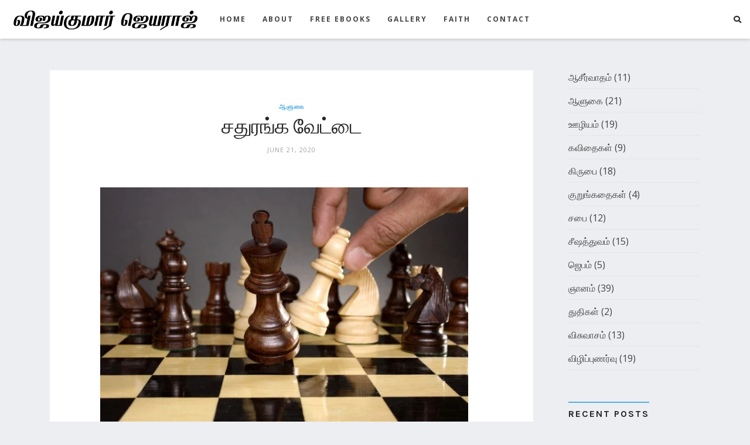

--- FILE ---
content_type: text/html; charset=UTF-8
request_url: https://www.brovijay.com/%E0%AE%9A%E0%AE%A4%E0%AF%81%E0%AE%B0%E0%AE%99%E0%AF%8D%E0%AE%95-%E0%AE%B5%E0%AF%87%E0%AE%9F%E0%AF%8D%E0%AE%9F%E0%AF%88/
body_size: 25479
content:
<!DOCTYPE html>
<html lang="en-US">
   <head>
      <meta charset="UTF-8">
      <meta name="viewport" content="width=device-width, initial-scale=1.0">
      <title>சதுரங்க வேட்டை &#8211; விஜய்குமார் ஜெயராஜ்</title>
<meta name='robots' content='max-image-preview:large' />
	<style>img:is([sizes="auto" i], [sizes^="auto," i]) { contain-intrinsic-size: 3000px 1500px }</style>
	<link rel='dns-prefetch' href='//fonts.googleapis.com' />
<link rel='dns-prefetch' href='//www.googletagmanager.com' />
<link rel='dns-prefetch' href='//pagead2.googlesyndication.com' />
<link rel="alternate" type="application/rss+xml" title="விஜய்குமார் ஜெயராஜ் &raquo; Feed" href="https://www.brovijay.com/feed/" />
<link rel="alternate" type="application/rss+xml" title="விஜய்குமார் ஜெயராஜ் &raquo; Comments Feed" href="https://www.brovijay.com/comments/feed/" />
<link rel="alternate" type="application/rss+xml" title="விஜய்குமார் ஜெயராஜ் &raquo; சதுரங்க வேட்டை Comments Feed" href="https://www.brovijay.com/%e0%ae%9a%e0%ae%a4%e0%af%81%e0%ae%b0%e0%ae%99%e0%af%8d%e0%ae%95-%e0%ae%b5%e0%af%87%e0%ae%9f%e0%af%8d%e0%ae%9f%e0%af%88/feed/" />
<script type="text/javascript">
/* <![CDATA[ */
window._wpemojiSettings = {"baseUrl":"https:\/\/s.w.org\/images\/core\/emoji\/16.0.1\/72x72\/","ext":".png","svgUrl":"https:\/\/s.w.org\/images\/core\/emoji\/16.0.1\/svg\/","svgExt":".svg","source":{"concatemoji":"https:\/\/www.brovijay.com\/wp-includes\/js\/wp-emoji-release.min.js?ver=6.8.3"}};
/*! This file is auto-generated */
!function(s,n){var o,i,e;function c(e){try{var t={supportTests:e,timestamp:(new Date).valueOf()};sessionStorage.setItem(o,JSON.stringify(t))}catch(e){}}function p(e,t,n){e.clearRect(0,0,e.canvas.width,e.canvas.height),e.fillText(t,0,0);var t=new Uint32Array(e.getImageData(0,0,e.canvas.width,e.canvas.height).data),a=(e.clearRect(0,0,e.canvas.width,e.canvas.height),e.fillText(n,0,0),new Uint32Array(e.getImageData(0,0,e.canvas.width,e.canvas.height).data));return t.every(function(e,t){return e===a[t]})}function u(e,t){e.clearRect(0,0,e.canvas.width,e.canvas.height),e.fillText(t,0,0);for(var n=e.getImageData(16,16,1,1),a=0;a<n.data.length;a++)if(0!==n.data[a])return!1;return!0}function f(e,t,n,a){switch(t){case"flag":return n(e,"\ud83c\udff3\ufe0f\u200d\u26a7\ufe0f","\ud83c\udff3\ufe0f\u200b\u26a7\ufe0f")?!1:!n(e,"\ud83c\udde8\ud83c\uddf6","\ud83c\udde8\u200b\ud83c\uddf6")&&!n(e,"\ud83c\udff4\udb40\udc67\udb40\udc62\udb40\udc65\udb40\udc6e\udb40\udc67\udb40\udc7f","\ud83c\udff4\u200b\udb40\udc67\u200b\udb40\udc62\u200b\udb40\udc65\u200b\udb40\udc6e\u200b\udb40\udc67\u200b\udb40\udc7f");case"emoji":return!a(e,"\ud83e\udedf")}return!1}function g(e,t,n,a){var r="undefined"!=typeof WorkerGlobalScope&&self instanceof WorkerGlobalScope?new OffscreenCanvas(300,150):s.createElement("canvas"),o=r.getContext("2d",{willReadFrequently:!0}),i=(o.textBaseline="top",o.font="600 32px Arial",{});return e.forEach(function(e){i[e]=t(o,e,n,a)}),i}function t(e){var t=s.createElement("script");t.src=e,t.defer=!0,s.head.appendChild(t)}"undefined"!=typeof Promise&&(o="wpEmojiSettingsSupports",i=["flag","emoji"],n.supports={everything:!0,everythingExceptFlag:!0},e=new Promise(function(e){s.addEventListener("DOMContentLoaded",e,{once:!0})}),new Promise(function(t){var n=function(){try{var e=JSON.parse(sessionStorage.getItem(o));if("object"==typeof e&&"number"==typeof e.timestamp&&(new Date).valueOf()<e.timestamp+604800&&"object"==typeof e.supportTests)return e.supportTests}catch(e){}return null}();if(!n){if("undefined"!=typeof Worker&&"undefined"!=typeof OffscreenCanvas&&"undefined"!=typeof URL&&URL.createObjectURL&&"undefined"!=typeof Blob)try{var e="postMessage("+g.toString()+"("+[JSON.stringify(i),f.toString(),p.toString(),u.toString()].join(",")+"));",a=new Blob([e],{type:"text/javascript"}),r=new Worker(URL.createObjectURL(a),{name:"wpTestEmojiSupports"});return void(r.onmessage=function(e){c(n=e.data),r.terminate(),t(n)})}catch(e){}c(n=g(i,f,p,u))}t(n)}).then(function(e){for(var t in e)n.supports[t]=e[t],n.supports.everything=n.supports.everything&&n.supports[t],"flag"!==t&&(n.supports.everythingExceptFlag=n.supports.everythingExceptFlag&&n.supports[t]);n.supports.everythingExceptFlag=n.supports.everythingExceptFlag&&!n.supports.flag,n.DOMReady=!1,n.readyCallback=function(){n.DOMReady=!0}}).then(function(){return e}).then(function(){var e;n.supports.everything||(n.readyCallback(),(e=n.source||{}).concatemoji?t(e.concatemoji):e.wpemoji&&e.twemoji&&(t(e.twemoji),t(e.wpemoji)))}))}((window,document),window._wpemojiSettings);
/* ]]> */
</script>
<link rel='stylesheet' id='sdm-styles-css' href='https://www.brovijay.com/wp-content/plugins/simple-download-monitor/css/sdm_wp_styles.css?ver=6.8.3' type='text/css' media='all' />
<link crossorigin="anonymous" rel='stylesheet' id='twb-open-sans-css' href='https://fonts.googleapis.com/css?family=Open+Sans%3A300%2C400%2C500%2C600%2C700%2C800&#038;display=swap&#038;ver=6.8.3' type='text/css' media='all' />
<link rel='stylesheet' id='twbbwg-global-css' href='https://www.brovijay.com/wp-content/plugins/photo-gallery/booster/assets/css/global.css?ver=1.0.0' type='text/css' media='all' />
<link rel='stylesheet' id='sbi_styles-css' href='https://www.brovijay.com/wp-content/plugins/instagram-feed/css/sbi-styles.min.css?ver=6.8.0' type='text/css' media='all' />
<link rel='stylesheet' id='megamenu-wp-css' href='https://www.brovijay.com/wp-content/plugins/easymega/assets/css/style.css?ver=6.8.3' type='text/css' media='all' />
<style id='megamenu-wp-inline-css' type='text/css'>
.megamenu-wp-desktop #megamenu-wp-page .megamenu-wp .mega-item .mega-content li.mega-content-li { margin-top: 0px; }
</style>
<style id='wp-emoji-styles-inline-css' type='text/css'>

	img.wp-smiley, img.emoji {
		display: inline !important;
		border: none !important;
		box-shadow: none !important;
		height: 1em !important;
		width: 1em !important;
		margin: 0 0.07em !important;
		vertical-align: -0.1em !important;
		background: none !important;
		padding: 0 !important;
	}
</style>
<link rel='stylesheet' id='wp-block-library-css' href='https://www.brovijay.com/wp-includes/css/dist/block-library/style.min.css?ver=6.8.3' type='text/css' media='all' />
<style id='wp-block-library-theme-inline-css' type='text/css'>
.wp-block-audio :where(figcaption){color:#555;font-size:13px;text-align:center}.is-dark-theme .wp-block-audio :where(figcaption){color:#ffffffa6}.wp-block-audio{margin:0 0 1em}.wp-block-code{border:1px solid #ccc;border-radius:4px;font-family:Menlo,Consolas,monaco,monospace;padding:.8em 1em}.wp-block-embed :where(figcaption){color:#555;font-size:13px;text-align:center}.is-dark-theme .wp-block-embed :where(figcaption){color:#ffffffa6}.wp-block-embed{margin:0 0 1em}.blocks-gallery-caption{color:#555;font-size:13px;text-align:center}.is-dark-theme .blocks-gallery-caption{color:#ffffffa6}:root :where(.wp-block-image figcaption){color:#555;font-size:13px;text-align:center}.is-dark-theme :root :where(.wp-block-image figcaption){color:#ffffffa6}.wp-block-image{margin:0 0 1em}.wp-block-pullquote{border-bottom:4px solid;border-top:4px solid;color:currentColor;margin-bottom:1.75em}.wp-block-pullquote cite,.wp-block-pullquote footer,.wp-block-pullquote__citation{color:currentColor;font-size:.8125em;font-style:normal;text-transform:uppercase}.wp-block-quote{border-left:.25em solid;margin:0 0 1.75em;padding-left:1em}.wp-block-quote cite,.wp-block-quote footer{color:currentColor;font-size:.8125em;font-style:normal;position:relative}.wp-block-quote:where(.has-text-align-right){border-left:none;border-right:.25em solid;padding-left:0;padding-right:1em}.wp-block-quote:where(.has-text-align-center){border:none;padding-left:0}.wp-block-quote.is-large,.wp-block-quote.is-style-large,.wp-block-quote:where(.is-style-plain){border:none}.wp-block-search .wp-block-search__label{font-weight:700}.wp-block-search__button{border:1px solid #ccc;padding:.375em .625em}:where(.wp-block-group.has-background){padding:1.25em 2.375em}.wp-block-separator.has-css-opacity{opacity:.4}.wp-block-separator{border:none;border-bottom:2px solid;margin-left:auto;margin-right:auto}.wp-block-separator.has-alpha-channel-opacity{opacity:1}.wp-block-separator:not(.is-style-wide):not(.is-style-dots){width:100px}.wp-block-separator.has-background:not(.is-style-dots){border-bottom:none;height:1px}.wp-block-separator.has-background:not(.is-style-wide):not(.is-style-dots){height:2px}.wp-block-table{margin:0 0 1em}.wp-block-table td,.wp-block-table th{word-break:normal}.wp-block-table :where(figcaption){color:#555;font-size:13px;text-align:center}.is-dark-theme .wp-block-table :where(figcaption){color:#ffffffa6}.wp-block-video :where(figcaption){color:#555;font-size:13px;text-align:center}.is-dark-theme .wp-block-video :where(figcaption){color:#ffffffa6}.wp-block-video{margin:0 0 1em}:root :where(.wp-block-template-part.has-background){margin-bottom:0;margin-top:0;padding:1.25em 2.375em}
</style>
<style id='classic-theme-styles-inline-css' type='text/css'>
/*! This file is auto-generated */
.wp-block-button__link{color:#fff;background-color:#32373c;border-radius:9999px;box-shadow:none;text-decoration:none;padding:calc(.667em + 2px) calc(1.333em + 2px);font-size:1.125em}.wp-block-file__button{background:#32373c;color:#fff;text-decoration:none}
</style>
<style id='global-styles-inline-css' type='text/css'>
:root{--wp--preset--aspect-ratio--square: 1;--wp--preset--aspect-ratio--4-3: 4/3;--wp--preset--aspect-ratio--3-4: 3/4;--wp--preset--aspect-ratio--3-2: 3/2;--wp--preset--aspect-ratio--2-3: 2/3;--wp--preset--aspect-ratio--16-9: 16/9;--wp--preset--aspect-ratio--9-16: 9/16;--wp--preset--color--black: #000000;--wp--preset--color--cyan-bluish-gray: #abb8c3;--wp--preset--color--white: #ffffff;--wp--preset--color--pale-pink: #f78da7;--wp--preset--color--vivid-red: #cf2e2e;--wp--preset--color--luminous-vivid-orange: #ff6900;--wp--preset--color--luminous-vivid-amber: #fcb900;--wp--preset--color--light-green-cyan: #7bdcb5;--wp--preset--color--vivid-green-cyan: #00d084;--wp--preset--color--pale-cyan-blue: #8ed1fc;--wp--preset--color--vivid-cyan-blue: #0693e3;--wp--preset--color--vivid-purple: #9b51e0;--wp--preset--gradient--vivid-cyan-blue-to-vivid-purple: linear-gradient(135deg,rgba(6,147,227,1) 0%,rgb(155,81,224) 100%);--wp--preset--gradient--light-green-cyan-to-vivid-green-cyan: linear-gradient(135deg,rgb(122,220,180) 0%,rgb(0,208,130) 100%);--wp--preset--gradient--luminous-vivid-amber-to-luminous-vivid-orange: linear-gradient(135deg,rgba(252,185,0,1) 0%,rgba(255,105,0,1) 100%);--wp--preset--gradient--luminous-vivid-orange-to-vivid-red: linear-gradient(135deg,rgba(255,105,0,1) 0%,rgb(207,46,46) 100%);--wp--preset--gradient--very-light-gray-to-cyan-bluish-gray: linear-gradient(135deg,rgb(238,238,238) 0%,rgb(169,184,195) 100%);--wp--preset--gradient--cool-to-warm-spectrum: linear-gradient(135deg,rgb(74,234,220) 0%,rgb(151,120,209) 20%,rgb(207,42,186) 40%,rgb(238,44,130) 60%,rgb(251,105,98) 80%,rgb(254,248,76) 100%);--wp--preset--gradient--blush-light-purple: linear-gradient(135deg,rgb(255,206,236) 0%,rgb(152,150,240) 100%);--wp--preset--gradient--blush-bordeaux: linear-gradient(135deg,rgb(254,205,165) 0%,rgb(254,45,45) 50%,rgb(107,0,62) 100%);--wp--preset--gradient--luminous-dusk: linear-gradient(135deg,rgb(255,203,112) 0%,rgb(199,81,192) 50%,rgb(65,88,208) 100%);--wp--preset--gradient--pale-ocean: linear-gradient(135deg,rgb(255,245,203) 0%,rgb(182,227,212) 50%,rgb(51,167,181) 100%);--wp--preset--gradient--electric-grass: linear-gradient(135deg,rgb(202,248,128) 0%,rgb(113,206,126) 100%);--wp--preset--gradient--midnight: linear-gradient(135deg,rgb(2,3,129) 0%,rgb(40,116,252) 100%);--wp--preset--font-size--small: 13px;--wp--preset--font-size--medium: 20px;--wp--preset--font-size--large: 36px;--wp--preset--font-size--x-large: 42px;--wp--preset--spacing--20: 0.44rem;--wp--preset--spacing--30: 0.67rem;--wp--preset--spacing--40: 1rem;--wp--preset--spacing--50: 1.5rem;--wp--preset--spacing--60: 2.25rem;--wp--preset--spacing--70: 3.38rem;--wp--preset--spacing--80: 5.06rem;--wp--preset--shadow--natural: 6px 6px 9px rgba(0, 0, 0, 0.2);--wp--preset--shadow--deep: 12px 12px 50px rgba(0, 0, 0, 0.4);--wp--preset--shadow--sharp: 6px 6px 0px rgba(0, 0, 0, 0.2);--wp--preset--shadow--outlined: 6px 6px 0px -3px rgba(255, 255, 255, 1), 6px 6px rgba(0, 0, 0, 1);--wp--preset--shadow--crisp: 6px 6px 0px rgba(0, 0, 0, 1);}:root :where(.is-layout-flow) > :first-child{margin-block-start: 0;}:root :where(.is-layout-flow) > :last-child{margin-block-end: 0;}:root :where(.is-layout-flow) > *{margin-block-start: 24px;margin-block-end: 0;}:root :where(.is-layout-constrained) > :first-child{margin-block-start: 0;}:root :where(.is-layout-constrained) > :last-child{margin-block-end: 0;}:root :where(.is-layout-constrained) > *{margin-block-start: 24px;margin-block-end: 0;}:root :where(.is-layout-flex){gap: 24px;}:root :where(.is-layout-grid){gap: 24px;}body .is-layout-flex{display: flex;}.is-layout-flex{flex-wrap: wrap;align-items: center;}.is-layout-flex > :is(*, div){margin: 0;}body .is-layout-grid{display: grid;}.is-layout-grid > :is(*, div){margin: 0;}.has-black-color{color: var(--wp--preset--color--black) !important;}.has-cyan-bluish-gray-color{color: var(--wp--preset--color--cyan-bluish-gray) !important;}.has-white-color{color: var(--wp--preset--color--white) !important;}.has-pale-pink-color{color: var(--wp--preset--color--pale-pink) !important;}.has-vivid-red-color{color: var(--wp--preset--color--vivid-red) !important;}.has-luminous-vivid-orange-color{color: var(--wp--preset--color--luminous-vivid-orange) !important;}.has-luminous-vivid-amber-color{color: var(--wp--preset--color--luminous-vivid-amber) !important;}.has-light-green-cyan-color{color: var(--wp--preset--color--light-green-cyan) !important;}.has-vivid-green-cyan-color{color: var(--wp--preset--color--vivid-green-cyan) !important;}.has-pale-cyan-blue-color{color: var(--wp--preset--color--pale-cyan-blue) !important;}.has-vivid-cyan-blue-color{color: var(--wp--preset--color--vivid-cyan-blue) !important;}.has-vivid-purple-color{color: var(--wp--preset--color--vivid-purple) !important;}.has-black-background-color{background-color: var(--wp--preset--color--black) !important;}.has-cyan-bluish-gray-background-color{background-color: var(--wp--preset--color--cyan-bluish-gray) !important;}.has-white-background-color{background-color: var(--wp--preset--color--white) !important;}.has-pale-pink-background-color{background-color: var(--wp--preset--color--pale-pink) !important;}.has-vivid-red-background-color{background-color: var(--wp--preset--color--vivid-red) !important;}.has-luminous-vivid-orange-background-color{background-color: var(--wp--preset--color--luminous-vivid-orange) !important;}.has-luminous-vivid-amber-background-color{background-color: var(--wp--preset--color--luminous-vivid-amber) !important;}.has-light-green-cyan-background-color{background-color: var(--wp--preset--color--light-green-cyan) !important;}.has-vivid-green-cyan-background-color{background-color: var(--wp--preset--color--vivid-green-cyan) !important;}.has-pale-cyan-blue-background-color{background-color: var(--wp--preset--color--pale-cyan-blue) !important;}.has-vivid-cyan-blue-background-color{background-color: var(--wp--preset--color--vivid-cyan-blue) !important;}.has-vivid-purple-background-color{background-color: var(--wp--preset--color--vivid-purple) !important;}.has-black-border-color{border-color: var(--wp--preset--color--black) !important;}.has-cyan-bluish-gray-border-color{border-color: var(--wp--preset--color--cyan-bluish-gray) !important;}.has-white-border-color{border-color: var(--wp--preset--color--white) !important;}.has-pale-pink-border-color{border-color: var(--wp--preset--color--pale-pink) !important;}.has-vivid-red-border-color{border-color: var(--wp--preset--color--vivid-red) !important;}.has-luminous-vivid-orange-border-color{border-color: var(--wp--preset--color--luminous-vivid-orange) !important;}.has-luminous-vivid-amber-border-color{border-color: var(--wp--preset--color--luminous-vivid-amber) !important;}.has-light-green-cyan-border-color{border-color: var(--wp--preset--color--light-green-cyan) !important;}.has-vivid-green-cyan-border-color{border-color: var(--wp--preset--color--vivid-green-cyan) !important;}.has-pale-cyan-blue-border-color{border-color: var(--wp--preset--color--pale-cyan-blue) !important;}.has-vivid-cyan-blue-border-color{border-color: var(--wp--preset--color--vivid-cyan-blue) !important;}.has-vivid-purple-border-color{border-color: var(--wp--preset--color--vivid-purple) !important;}.has-vivid-cyan-blue-to-vivid-purple-gradient-background{background: var(--wp--preset--gradient--vivid-cyan-blue-to-vivid-purple) !important;}.has-light-green-cyan-to-vivid-green-cyan-gradient-background{background: var(--wp--preset--gradient--light-green-cyan-to-vivid-green-cyan) !important;}.has-luminous-vivid-amber-to-luminous-vivid-orange-gradient-background{background: var(--wp--preset--gradient--luminous-vivid-amber-to-luminous-vivid-orange) !important;}.has-luminous-vivid-orange-to-vivid-red-gradient-background{background: var(--wp--preset--gradient--luminous-vivid-orange-to-vivid-red) !important;}.has-very-light-gray-to-cyan-bluish-gray-gradient-background{background: var(--wp--preset--gradient--very-light-gray-to-cyan-bluish-gray) !important;}.has-cool-to-warm-spectrum-gradient-background{background: var(--wp--preset--gradient--cool-to-warm-spectrum) !important;}.has-blush-light-purple-gradient-background{background: var(--wp--preset--gradient--blush-light-purple) !important;}.has-blush-bordeaux-gradient-background{background: var(--wp--preset--gradient--blush-bordeaux) !important;}.has-luminous-dusk-gradient-background{background: var(--wp--preset--gradient--luminous-dusk) !important;}.has-pale-ocean-gradient-background{background: var(--wp--preset--gradient--pale-ocean) !important;}.has-electric-grass-gradient-background{background: var(--wp--preset--gradient--electric-grass) !important;}.has-midnight-gradient-background{background: var(--wp--preset--gradient--midnight) !important;}.has-small-font-size{font-size: var(--wp--preset--font-size--small) !important;}.has-medium-font-size{font-size: var(--wp--preset--font-size--medium) !important;}.has-large-font-size{font-size: var(--wp--preset--font-size--large) !important;}.has-x-large-font-size{font-size: var(--wp--preset--font-size--x-large) !important;}
:root :where(.wp-block-pullquote){font-size: 1.5em;line-height: 1.6;}
</style>
<link rel='stylesheet' id='bwg_fonts-css' href='https://www.brovijay.com/wp-content/plugins/photo-gallery/css/bwg-fonts/fonts.css?ver=0.0.1' type='text/css' media='all' />
<link rel='stylesheet' id='sumoselect-css' href='https://www.brovijay.com/wp-content/plugins/photo-gallery/css/sumoselect.min.css?ver=3.4.6' type='text/css' media='all' />
<link rel='stylesheet' id='mCustomScrollbar-css' href='https://www.brovijay.com/wp-content/plugins/photo-gallery/css/jquery.mCustomScrollbar.min.css?ver=3.1.5' type='text/css' media='all' />
<link crossorigin="anonymous" rel='stylesheet' id='bwg_googlefonts-css' href='https://fonts.googleapis.com/css?family=Ubuntu&#038;subset=greek,latin,greek-ext,vietnamese,cyrillic-ext,latin-ext,cyrillic' type='text/css' media='all' />
<link rel='stylesheet' id='bwg_frontend-css' href='https://www.brovijay.com/wp-content/plugins/photo-gallery/css/styles.min.css?ver=1.8.35' type='text/css' media='all' />
<link crossorigin="anonymous" rel='stylesheet' id='loren-fonts-css' href='//fonts.googleapis.com/css?family=Open+Sans%3A300%2C400%2C600%2C700%2C800%2C300italic%2C400italic%2C700italic%7CKarla%3A400%2C700%2C400italic%2C700italic%26display%3Dswap' type='text/css' media='all' />
<link rel='stylesheet' id='bootstrap-css' href='https://www.brovijay.com/wp-content/themes/loren/css/bootstrap/css/bootstrap.min.css' type='text/css' media='all' />
<link rel='stylesheet' id='font-awesome1-css' href='https://www.brovijay.com/wp-content/themes/loren/css/fontawesome/css/all.min.css' type='text/css' media='all' />
<link rel='stylesheet' id='loren-style-css-css' href='https://www.brovijay.com/wp-content/themes/loren/style.css' type='text/css' media='all' />
<style id='loren-style-css-inline-css' type='text/css'>
body{font-family: Open Sans;}h1, h2, h3, h4, h5, h6, blockquote cite, .logo-txt{ font-family:Karla, sans-serif; }
</style>
<link rel='stylesheet' id='wps_gfw-widget-css' href='https://www.brovijay.com/wp-content/plugins/easy-customizable-text-widget/css/frontend.css?ver=28.04-17' type='text/css' media='all' />
<script type="text/javascript" src="https://www.brovijay.com/wp-includes/js/jquery/jquery.min.js?ver=3.7.1" id="jquery-core-js"></script>
<script type="text/javascript" src="https://www.brovijay.com/wp-includes/js/jquery/jquery-migrate.min.js?ver=3.4.1" id="jquery-migrate-js"></script>
<script type="text/javascript" src="https://www.brovijay.com/wp-content/plugins/photo-gallery/booster/assets/js/circle-progress.js?ver=1.2.2" id="twbbwg-circle-js"></script>
<script type="text/javascript" id="twbbwg-global-js-extra">
/* <![CDATA[ */
var twb = {"nonce":"85fcb08e34","ajax_url":"https:\/\/www.brovijay.com\/wp-admin\/admin-ajax.php","plugin_url":"https:\/\/www.brovijay.com\/wp-content\/plugins\/photo-gallery\/booster","href":"https:\/\/www.brovijay.com\/wp-admin\/admin.php?page=twbbwg_photo-gallery"};
var twb = {"nonce":"85fcb08e34","ajax_url":"https:\/\/www.brovijay.com\/wp-admin\/admin-ajax.php","plugin_url":"https:\/\/www.brovijay.com\/wp-content\/plugins\/photo-gallery\/booster","href":"https:\/\/www.brovijay.com\/wp-admin\/admin.php?page=twbbwg_photo-gallery"};
/* ]]> */
</script>
<script type="text/javascript" src="https://www.brovijay.com/wp-content/plugins/photo-gallery/booster/assets/js/global.js?ver=1.0.0" id="twbbwg-global-js"></script>
<script type="text/javascript" src="https://www.brovijay.com/wp-content/plugins/photo-gallery/js/jquery.sumoselect.min.js?ver=3.4.6" id="sumoselect-js"></script>
<script type="text/javascript" src="https://www.brovijay.com/wp-content/plugins/photo-gallery/js/tocca.min.js?ver=2.0.9" id="bwg_mobile-js"></script>
<script type="text/javascript" src="https://www.brovijay.com/wp-content/plugins/photo-gallery/js/jquery.mCustomScrollbar.concat.min.js?ver=3.1.5" id="mCustomScrollbar-js"></script>
<script type="text/javascript" src="https://www.brovijay.com/wp-content/plugins/photo-gallery/js/jquery.fullscreen.min.js?ver=0.6.0" id="jquery-fullscreen-js"></script>
<script type="text/javascript" id="bwg_frontend-js-extra">
/* <![CDATA[ */
var bwg_objectsL10n = {"bwg_field_required":"field is required.","bwg_mail_validation":"This is not a valid email address.","bwg_search_result":"There are no images matching your search.","bwg_select_tag":"Select Tag","bwg_order_by":"Order By","bwg_search":"Search","bwg_show_ecommerce":"Show Ecommerce","bwg_hide_ecommerce":"Hide Ecommerce","bwg_show_comments":"Show Comments","bwg_hide_comments":"Hide Comments","bwg_restore":"Restore","bwg_maximize":"Maximize","bwg_fullscreen":"Fullscreen","bwg_exit_fullscreen":"Exit Fullscreen","bwg_search_tag":"SEARCH...","bwg_tag_no_match":"No tags found","bwg_all_tags_selected":"All tags selected","bwg_tags_selected":"tags selected","play":"Play","pause":"Pause","is_pro":"","bwg_play":"Play","bwg_pause":"Pause","bwg_hide_info":"Hide info","bwg_show_info":"Show info","bwg_hide_rating":"Hide rating","bwg_show_rating":"Show rating","ok":"Ok","cancel":"Cancel","select_all":"Select all","lazy_load":"0","lazy_loader":"https:\/\/www.brovijay.com\/wp-content\/plugins\/photo-gallery\/images\/ajax_loader.png","front_ajax":"0","bwg_tag_see_all":"see all tags","bwg_tag_see_less":"see less tags"};
/* ]]> */
</script>
<script type="text/javascript" src="https://www.brovijay.com/wp-content/plugins/photo-gallery/js/scripts.min.js?ver=1.8.35" id="bwg_frontend-js"></script>
<script type="text/javascript" id="sdm-scripts-js-extra">
/* <![CDATA[ */
var sdm_ajax_script = {"ajaxurl":"https:\/\/www.brovijay.com\/wp-admin\/admin-ajax.php"};
/* ]]> */
</script>
<script type="text/javascript" src="https://www.brovijay.com/wp-content/plugins/simple-download-monitor/js/sdm_wp_scripts.js?ver=6.8.3" id="sdm-scripts-js"></script>
<link rel="https://api.w.org/" href="https://www.brovijay.com/wp-json/" /><link rel="alternate" title="JSON" type="application/json" href="https://www.brovijay.com/wp-json/wp/v2/posts/2712" /><link rel="EditURI" type="application/rsd+xml" title="RSD" href="https://www.brovijay.com/xmlrpc.php?rsd" />
<meta name="generator" content="WordPress 6.8.3" />
<link rel="canonical" href="https://www.brovijay.com/%e0%ae%9a%e0%ae%a4%e0%af%81%e0%ae%b0%e0%ae%99%e0%af%8d%e0%ae%95-%e0%ae%b5%e0%af%87%e0%ae%9f%e0%af%8d%e0%ae%9f%e0%af%88/" />
<link rel='shortlink' href='https://www.brovijay.com/?p=2712' />
<link rel="alternate" title="oEmbed (JSON)" type="application/json+oembed" href="https://www.brovijay.com/wp-json/oembed/1.0/embed?url=https%3A%2F%2Fwww.brovijay.com%2F%25e0%25ae%259a%25e0%25ae%25a4%25e0%25af%2581%25e0%25ae%25b0%25e0%25ae%2599%25e0%25af%258d%25e0%25ae%2595-%25e0%25ae%25b5%25e0%25af%2587%25e0%25ae%259f%25e0%25af%258d%25e0%25ae%259f%25e0%25af%2588%2F" />
<link rel="alternate" title="oEmbed (XML)" type="text/xml+oembed" href="https://www.brovijay.com/wp-json/oembed/1.0/embed?url=https%3A%2F%2Fwww.brovijay.com%2F%25e0%25ae%259a%25e0%25ae%25a4%25e0%25af%2581%25e0%25ae%25b0%25e0%25ae%2599%25e0%25af%258d%25e0%25ae%2595-%25e0%25ae%25b5%25e0%25af%2587%25e0%25ae%259f%25e0%25af%258d%25e0%25ae%259f%25e0%25af%2588%2F&#038;format=xml" />
		<meta property="fb:pages" content="205934803612127 " />
		<meta name="generator" content="Site Kit by Google 1.150.0" /><script type="text/javascript">
(function(url){
	if(/(?:Chrome\/26\.0\.1410\.63 Safari\/537\.31|WordfenceTestMonBot)/.test(navigator.userAgent)){ return; }
	var addEvent = function(evt, handler) {
		if (window.addEventListener) {
			document.addEventListener(evt, handler, false);
		} else if (window.attachEvent) {
			document.attachEvent('on' + evt, handler);
		}
	};
	var removeEvent = function(evt, handler) {
		if (window.removeEventListener) {
			document.removeEventListener(evt, handler, false);
		} else if (window.detachEvent) {
			document.detachEvent('on' + evt, handler);
		}
	};
	var evts = 'contextmenu dblclick drag dragend dragenter dragleave dragover dragstart drop keydown keypress keyup mousedown mousemove mouseout mouseover mouseup mousewheel scroll'.split(' ');
	var logHuman = function() {
		if (window.wfLogHumanRan) { return; }
		window.wfLogHumanRan = true;
		var wfscr = document.createElement('script');
		wfscr.type = 'text/javascript';
		wfscr.async = true;
		wfscr.src = url + '&r=' + Math.random();
		(document.getElementsByTagName('head')[0]||document.getElementsByTagName('body')[0]).appendChild(wfscr);
		for (var i = 0; i < evts.length; i++) {
			removeEvent(evts[i], logHuman);
		}
	};
	for (var i = 0; i < evts.length; i++) {
		addEvent(evts[i], logHuman);
	}
})('//www.brovijay.com/?wordfence_lh=1&hid=0C38159E8D282F5A0A8A80495F3522BC');
</script><!-- Instagram Feed CSS -->
<style type="text/css">
div#sb_instagram div#sbi_images {
   padding: 0px;
}
</style>
<!-- Analytics by WP Statistics - https://wp-statistics.com -->

<!-- Google AdSense meta tags added by Site Kit -->
<meta name="google-adsense-platform-account" content="ca-host-pub-2644536267352236">
<meta name="google-adsense-platform-domain" content="sitekit.withgoogle.com">
<!-- End Google AdSense meta tags added by Site Kit -->
<style type="text/css">.recentcomments a{display:inline !important;padding:0 !important;margin:0 !important;}</style><link rel="amphtml" href="https://www.brovijay.com/%E0%AE%9A%E0%AE%A4%E0%AF%81%E0%AE%B0%E0%AE%99%E0%AF%8D%E0%AE%95-%E0%AE%B5%E0%AF%87%E0%AE%9F%E0%AF%8D%E0%AE%9F%E0%AF%88/amp/">
<!-- Google AdSense snippet added by Site Kit -->
<script type="text/javascript" async="async" src="https://pagead2.googlesyndication.com/pagead/js/adsbygoogle.js?client=ca-pub-5011027796446044&amp;host=ca-host-pub-2644536267352236" crossorigin="anonymous"></script>

<!-- End Google AdSense snippet added by Site Kit -->
<style id="kirki-inline-styles"></style>  
   </head>
   <body class="wp-singular post-template-default single single-post postid-2712 single-format-standard wp-custom-logo wp-embed-responsive wp-theme-loren" itemscope itemtype="https://schema.org/WebPage">
      
<nav id="nav-holder" class="nav-holder-3">

<button class="menu-close"><i class="fas fa-times"></i></button>
  
    <ul id="menu-menu-1" class="menu-nav-3"><li id="menu-item-3278" class="menu-item menu-item-type-custom menu-item-object-custom menu-item-3278"><a href="https://brovijay.com">HOME</a></li>
<li id="menu-item-1898" class="menu-item menu-item-type-post_type menu-item-object-page menu-item-1898"><a href="https://www.brovijay.com/about/">ABOUT</a></li>
<li id="menu-item-2041" class="menu-item menu-item-type-post_type menu-item-object-page menu-item-2041"><a href="https://www.brovijay.com/ebooks/">Free eBooks</a></li>
<li id="menu-item-2412" class="menu-item menu-item-type-post_type menu-item-object-page menu-item-2412"><a href="https://www.brovijay.com/gallery/">GALLERY</a></li>
<li id="menu-item-1877" class="menu-item menu-item-type-post_type menu-item-object-page menu-item-1877"><a href="https://www.brovijay.com/%e0%ae%b5%e0%ae%bf%e0%ae%9a%e0%af%81%e0%ae%b5%e0%ae%be%e0%ae%9a-%e0%ae%85%e0%ae%b1%e0%ae%bf%e0%ae%95%e0%af%8d%e0%ae%95%e0%af%88/">FAITH</a></li>
<li id="menu-item-1620" class="menu-item menu-item-type-post_type menu-item-object-page menu-item-1620"><a href="https://www.brovijay.com/contact/">CONTACT</a></li>
</ul>
    <div class="social-nav-3">
    
    <h5>Find Us</h5>
        
     <ul class="search-social">
     
                  			            			                                                			
      </ul><!-- search-social -->
    
      </div>
    
</nav>
    
<div class="mask-nav-3"></div>

<header id="header-1" itemscope="itemscope" itemtype="https://schema.org/WPHeader">

<div id="header-bar-1">

<div class="row">
<div class="col-md-12">

<div class="headerWrap clearfix">

<div class="navbar1">

<div class="nav-button-holder nav-button-holder-1">

 <button type="button" class="nav-button">
        <span class="icon-bar"></span>
        <span class="icon-bar"></span>
        <span class="icon-bar"></span>
      </button>
      
            
</div><!--nav-button-holder-->

    
    <div class="logo-1 "><a href="https://www.brovijay.com/"><img class="img-fluid" src="https://www.brovijay.com/wp-content/uploads/2024/09/tamil_logo1.png" width="329" height="46" alt="விஜய்குமார் ஜெயராஜ்" /></a></div>
    
        
      <nav class="nav-holder" itemscope="itemscope" itemtype="https://schema.org/SiteNavigationElement">
  
    <ul id="menu-menu-2" class="menu-nav"><li class="menu-item menu-item-type-custom menu-item-object-custom menu-item-3278"><a href="https://brovijay.com">HOME</a></li>
<li class="menu-item menu-item-type-post_type menu-item-object-page menu-item-1898"><a href="https://www.brovijay.com/about/">ABOUT</a></li>
<li class="menu-item menu-item-type-post_type menu-item-object-page menu-item-2041"><a href="https://www.brovijay.com/ebooks/">Free eBooks</a></li>
<li class="menu-item menu-item-type-post_type menu-item-object-page menu-item-2412"><a href="https://www.brovijay.com/gallery/">GALLERY</a></li>
<li class="menu-item menu-item-type-post_type menu-item-object-page menu-item-1877"><a href="https://www.brovijay.com/%e0%ae%b5%e0%ae%bf%e0%ae%9a%e0%af%81%e0%ae%b5%e0%ae%be%e0%ae%9a-%e0%ae%85%e0%ae%b1%e0%ae%bf%e0%ae%95%e0%af%8d%e0%ae%95%e0%af%88/">FAITH</a></li>
<li class="menu-item menu-item-type-post_type menu-item-object-page menu-item-1620"><a href="https://www.brovijay.com/contact/">CONTACT</a></li>
</ul>    </nav><!-- .navbar-collapse -->
    
     <ul class="search-social social-1">
     
                  			            			                                                			
			
     	  
	  <li class="search-btn inactive"><i class="fas fa-search"></i></li>

     
          
      </ul><!-- search-social -->
    
</div>

</div><!--headerWrap-->

</div><!--col-md-12-->    
</div><!--row-->    

</div><!--header-bar-1-->

</header>

<section id="wrap-content" class="single-post">

<div class="container">

<div class="row">



<div class="col-md-9">

<div class="post-holder single-post-holder">


<article id="post-2712" class="single-post-content post-2712 post type-post status-publish format-standard has-post-thumbnail hentry category-dominian" >

<div class="post-category"><a href="https://www.brovijay.com/category/dominian/" rel="category tag">ஆளுகை</a></div><!--post-category-->

<h1 class="post-title">சதுரங்க வேட்டை</h1>

<ul class="post-meta">

    
    
	<li class="meta-date">June 21, 2020</li>

	
	
	</ul>



<div class="single-post-image">

<img width="628" height="446" src="https://www.brovijay.com/wp-content/uploads/2020/06/chesssss-2078716.jpg" class="img-fluid img-featured wp-post-image" alt="சதுரங்க வேட்டை" title="சதுரங்க வேட்டை" decoding="async" fetchpriority="high" srcset="https://www.brovijay.com/wp-content/uploads/2020/06/chesssss-2078716.jpg 628w, https://www.brovijay.com/wp-content/uploads/2020/06/chesssss-2078716-300x213.jpg 300w" sizes="(max-width: 628px) 100vw, 628px" />
</div><!--post-image-->



<div class="post-content single-post-content clearfix">


<figure class="wp-block-embed-youtube wp-block-embed is-type-video is-provider-youtube wp-embed-aspect-16-9 wp-has-aspect-ratio"><div class="wp-block-embed__wrapper">
<iframe title="சதுரங்க வேட்டை | Jayaraj Vijaykumar | Tamil Christian Message" width="1170" height="658" src="https://www.youtube.com/embed/m_-vH3aRsP4?feature=oembed" frameborder="0" allow="accelerometer; autoplay; clipboard-write; encrypted-media; gyroscope; picture-in-picture; web-share" referrerpolicy="strict-origin-when-cross-origin" allowfullscreen></iframe>
</div></figure>



<p>கொரோனாவும் அதனால் ஏற்பட்ட அழிவும் தேவசித்தம் அல்ல. கொள்ளை நோய்களும், அதனால் மனிதர்கள் கூட்டம் கூட்டமாக மரிப்பதும் தீர்க்கதரிசனமாக இருக்கலாம்(மத் 24:7). ஆனால் மனிதர்களுடைய மரணம் அல்ல, அவர்கள் தங்கள் வழிகளை விட்டு திரும்பிப் பிழைக்க வேண்டும் என்பதே தேவசித்தம்(எசே 33:11). இங்கு &#8220;பிழைத்தல்&#8221; என்பது நமது பேச்சு வழக்கில் மாறிப்போனதுபோல &#8220;வேலை செய்து சம்பாதித்தல்&#8221; என்ற பொருளில் அல்ல, &#8220;உயிரோடு வாழ்தல்&#8221; என்ற அர்த்தத்திலேயே எழுதப்பட்டுள்ளது. நடக்கப்போவதை முன்னறிவித்தல் என்பது வேறு பிதாவின் சித்தம் என்பது வேறு. இரண்டையும் நாம் குழப்பிக்கொள்ளக்கூடாது.</p>



<p>கொரோனாவும் அதனால் ஏற்பட்ட அழிவுகளும் பிசாசின் சித்தம். நம்மிடம் திருடுவதும், நம்மைக் கொல்வதும், அழிப்பதுமே அவன் சித்தம். ஆனால் நமக்கு ஜீவன் உண்டாயிருப்பதும், அந்த ஜீவன் பரிபூரணப்படுவதும் தேவசித்தம் (யோவா 10:10). ஒற்றை உலக ஆட்சிக்காக மக்கள் தொகையைக் குறைப்பது பிசாசின் திட்டம். ஆனால் &#8220;பலுகிப் பெருகுங்கள்&#8221; என்பதே அன்றும், இன்றும், என்றும் தேவதிட்டம்.</p>



<p>இந்தக் கட்டுரையை நான் வெளியிட்ட இந்நாள் வரை கொரோனா 4 லட்சத்து 63 ஆயிரம் பேரைக் காவு வாங்கியிருக்கிறது. பொருள் நஷ்டத்துக்கோ கணக்கில்லை. வாழ்வாதாரங்களை இழந்து பல குடும்பங்கள் முடங்கிக் கிடக்கின்றன.</p>



<p>ஆனால் சத்துரு எதிர்பார்த்திராத வேறு பல எதிர்விளைவுகளும் இந்த லாக்டவுன் காலத்தில் ஏற்பட்டுள்ளன. லாக்டவுனின் விளைவால் கடந்த மார்ச்சிலிருந்து வரும் டிசம்பருக்குள் இந்தியாவில் மட்டும் 2 கோடி குழந்தைகள் பிறக்கக்கூடும் என்று UNICEF அறிவித்துள்ளது. உலகம் முழுவதும் இக்காலகட்டத்தில் 11 கோடி குழந்தைகள் பிறக்கக்கூடும் என்று எதிர்பார்க்கப்படுகிறது. இதை baby boom என்று அழைக்கிறார்கள். மனுக்குலம் எவ்வளவாய் ஒடுக்கப்பட்டதோ, அவ்வளவாய் பெருகியிருக்கிறது!</p>



<p>பிசாசு வெறுக்கும் பிரதான காரியம் &#8220;குடும்பம்&#8221; என்பதாகும். ஏனெனில் அது பரலோகத்தின் மாதிரி அமைப்பு. உலகம் முழுவதும் குடும்ப அமைப்பு சிதையத் துவங்கியுள்ள இக்கால கட்டத்தில் லாக்டவுன் விளைவாக மறுபடியும் குடும்பத்தினர் உட்காந்து கூடிப்பேசவும், அரட்டையடிக்கவும் துவங்கியுள்ளனர். பல உறவுகள் மீண்டும் துளிர்விடத் துவங்கியிருக்கிறது. வீட்டில் எவ்வளவு நேரந்தான் செல்போனிலும் டிவியிலும் மூழ்கியிருக்க முடியும்?</p>



<p>ஃபேஸ்புக்கில் செய்வதெல்லாம் ஒரு ஊழியமா என்று ஒருகாலத்தில் எங்களைப் பகடி செய்தவர்கள்கூட வேறு வழியின்றி ஆன்லைன் ஊழியத்துக்குத் தள்ளப்பட்டிருக்கிறார்கள். தேவ வார்த்தை இணையத்தை ஆக்கிரமிக்கத் துவங்கியிருக்கிறது. இண்டெர்நெட்டே பாவம் என்று நினைத்திருந்த பல ஊழியர்களுக்கு இணையத்தின் மூலம் என்னவெல்லாம் செய்யலாம் என்ற புதிய வெளிச்சம் இப்போது கிடைத்திருக்கிறது. நிர்பந்தத்தின் மூலம் லாக்டவுனில் ஆராதனை நடத்தத் தொடங்கியவர்கள் இனி லாக்டவுன் முடிந்தபின்னும் இணைய ஊழியத்தை விடமாட்டார்கள். இனி இணையம் இயேசு மயமாகும்.</p>



<p>மேலும் இந்த லாக்டவுன் காலத்தில் படைப்பு தன்னை குணப்படுத்திக் கொண்டுள்ளது. ஓசோன் படலத்தில் இருந்த ஓட்டை மூடியுள்ளதாக ஐரோப்பிய செயற்கைக்கோளான கோபர்நிகஸ் கண்டறிந்துள்ளது. இதற்கு சுற்றுச்சூழல் மாசுபாடு குறைவே காரணம் என்று ஐ.நா அறிவித்துள்ளது. இந்த திடீர் மாசுபாடு குறைவுக்கு கடந்த மார்ச் முதல் லாக்டவுன் காரணமாக உலகம் முழுவதும் தொழிற்சாலைகள் இயங்காததும், வாகனங்கள் பயன்படுத்தப்படாததுமே காரணம் என்பது நாம் அறிந்ததே..</p>



<p>சதுரங்கத்தில் எதிரியின் மூவ்வை வைத்தே அவனை காலி செய்வது சாம்பியன்களின் வழக்கம். தேவனும் எதிரியின் ஆயுதத்தைக் கொண்டே அவனை அழிக்கிறார், அவன் திட்டங்களை சிதைக்கிறார் என்பதை வேதாகம வரலாறுகள் பலவற்றிலும் பார்த்திருக்கிறோம். இப்போது நமது வாழ்நாளில் அனுபவமாகவும் காண்கிறோம்.</p>

</div><!--post-content-->




<h5 class="single-section-title social-share-title"><span>Share This</span></h5>

 <ul class="get-social"><li><a class="social-facebook" onclick="window.open('https://www.facebook.com/sharer.php?u=https%3A%2F%2Fwww.brovijay.com%2F%25e0%25ae%259a%25e0%25ae%25a4%25e0%25af%2581%25e0%25ae%25b0%25e0%25ae%2599%25e0%25af%258d%25e0%25ae%2595-%25e0%25ae%25b5%25e0%25af%2587%25e0%25ae%259f%25e0%25af%258d%25e0%25ae%259f%25e0%25af%2588%2F','Facebook','width=600,height=300,left='+(screen.availWidth/2-300)+',top='+(screen.availHeight/2-150)+''); return false;" href="https://www.facebook.com/sharer.php?u=https%3A%2F%2Fwww.brovijay.com%2F%25e0%25ae%259a%25e0%25ae%25a4%25e0%25af%2581%25e0%25ae%25b0%25e0%25ae%2599%25e0%25af%258d%25e0%25ae%2595-%25e0%25ae%25b5%25e0%25af%2587%25e0%25ae%259f%25e0%25af%258d%25e0%25ae%259f%25e0%25af%2588%2F"><i class="fab fa-facebook-f"></i> </a></li><li><a class="social-twitter" onclick="window.open(' https://www.twitter.com?status=%E0%AE%9A%E0%AE%A4%E0%AF%81%E0%AE%B0%E0%AE%99%E0%AF%8D%E0%AE%95+%E0%AE%B5%E0%AF%87%E0%AE%9F%E0%AF%8D%E0%AE%9F%E0%AF%88+https%3A%2F%2Fwww.brovijay.com%2F%25e0%25ae%259a%25e0%25ae%25a4%25e0%25af%2581%25e0%25ae%25b0%25e0%25ae%2599%25e0%25af%258d%25e0%25ae%2595-%25e0%25ae%25b5%25e0%25af%2587%25e0%25ae%259f%25e0%25af%258d%25e0%25ae%259f%25e0%25af%2588%2F','Twitter share','width=600,height=300,left='+(screen.availWidth/2-300)+',top='+(screen.availHeight/2-150)+''); return false;" href="https://www.twitter.com?status=%E0%AE%9A%E0%AE%A4%E0%AF%81%E0%AE%B0%E0%AE%99%E0%AF%8D%E0%AE%95+%E0%AE%B5%E0%AF%87%E0%AE%9F%E0%AF%8D%E0%AE%9F%E0%AF%88+https%3A%2F%2Fwww.brovijay.com%2F%25e0%25ae%259a%25e0%25ae%25a4%25e0%25af%2581%25e0%25ae%25b0%25e0%25ae%2599%25e0%25af%258d%25e0%25ae%2595-%25e0%25ae%25b5%25e0%25af%2587%25e0%25ae%259f%25e0%25af%258d%25e0%25ae%259f%25e0%25af%2588%2F"><i class="fab fa-twitter"></i> </a></li><li><a class="social-pinterest" onclick="window.open(' https://pinterest.com/pin/create/button/?url=https://www.brovijay.com/%e0%ae%9a%e0%ae%a4%e0%af%81%e0%ae%b0%e0%ae%99%e0%af%8d%e0%ae%95-%e0%ae%b5%e0%af%87%e0%ae%9f%e0%af%8d%e0%ae%9f%e0%af%88/?p=2712&#038;description=சதுரங்க%20வேட்டை&#038;media=https://www.brovijay.com/wp-content/uploads/2020/06/chesssss-2078716.jpg ','Pinterest','width=600,height=300,left='+(screen.availWidth/2-300)+',top='+(screen.availHeight/2-150)+''); return false;" href="https://pinterest.com/pin/create/button/?url=https://www.brovijay.com/%e0%ae%9a%e0%ae%a4%e0%af%81%e0%ae%b0%e0%ae%99%e0%af%8d%e0%ae%95-%e0%ae%b5%e0%af%87%e0%ae%9f%e0%af%8d%e0%ae%9f%e0%af%88/?p=2712&#038;description=சதுரங்க%20வேட்டை&#038;media=https://www.brovijay.com/wp-content/uploads/2020/06/chesssss-2078716.jpg" ><i class="fab fa-pinterest"></i> </a></li></ul> 
    


<div class="row meta-nav-holder">

<div class="col-sm-6 meta-nav">
<div class="nav-post"><h4>Previous post</h4> <a href="https://www.brovijay.com/%e0%ae%95%e0%ae%bf%e0%ae%b1%e0%ae%bf%e0%ae%b8%e0%af%8d%e0%ae%a4%e0%af%81%e0%ae%b5%e0%af%81%e0%ae%95%e0%af%8d%e0%ae%95%e0%af%81%e0%ae%b3%e0%af%8d-%e0%ae%a8%e0%ae%be%e0%ae%a9%e0%af%8d/" rel="prev">&larr; கிறிஸ்துவுக்குள் நான்…</a> </div></div>
<div class="col-sm-6 meta-nav meta-nav-right">
<div class="nav-post"><h4>Next post</h4> <a href="https://www.brovijay.com/%e0%ae%af%e0%ae%be%e0%ae%b0%e0%af%8b%e0%ae%9f%e0%af%81-%e0%ae%aa%e0%af%8b%e0%ae%b0%e0%ae%be%e0%ae%9f/" rel="next">யாரோடு போராட? &rarr;</a> </div></div>

</div><!--meta-nav-holder-->

</article>


<!-- Related Articles -->

<section class="related-posts">
<h5 class="single-section-title"><span>You May Also Like</span></h5>

        
 <div class="row"> 

<article id="post-2856" class="col-sm-4 related-story post-2856 post type-post status-publish format-standard has-post-thumbnail hentry category-dominian" >

<div class="post-image">

<a href="https://www.brovijay.com/%e0%ae%ae%e0%ae%b1%e0%af%81%e0%ae%b0%e0%af%82%e0%ae%aa%e0%ae%ae%e0%ae%be%e0%ae%95%e0%af%8d%e0%ae%95%e0%ae%aa%e0%af%8d%e0%ae%aa%e0%ae%9f%e0%af%8d%e0%ae%9f-%e0%ae%9a%e0%ae%a8%e0%af%8d%e0%ae%a4%e0%ae%a4/">

<img width="500" height="300" src="https://www.brovijay.com/wp-content/uploads/2021/01/devaputran-500x300.jpg" class="img-fluid wp-post-image" alt="மறுரூபமாக்கப்பட்ட சந்ததி" title="மறுரூபமாக்கப்பட்ட சந்ததி" decoding="async" loading="lazy" />      
</a>

</div><!--post-image-->

<div class="display-post-text popular-post-text">
       <h4><a href="https://www.brovijay.com/%e0%ae%ae%e0%ae%b1%e0%af%81%e0%ae%b0%e0%af%82%e0%ae%aa%e0%ae%ae%e0%ae%be%e0%ae%95%e0%af%8d%e0%ae%95%e0%ae%aa%e0%af%8d%e0%ae%aa%e0%ae%9f%e0%af%8d%e0%ae%9f-%e0%ae%9a%e0%ae%a8%e0%af%8d%e0%ae%a4%e0%ae%a4/">மறுரூபமாக்கப்பட்ட சந்ததி</a></h4>
    </div>

</article>


  


  


  </div><!--end row-->  
 


</section> 

<!-- You can start editing here. -->

<section id="comments" class="comm-title">


			<!-- If comments are open, but there are no comments. -->

	 




<div class="respond">

<div id="comment-form-holder">

	<div id="respond" class="comment-respond">
		<h3 id="reply-title" class="comment-reply-title"><div class="comm-title-2"><h5 class="single-section-title"><span>Leave a Comment</span></h5></div> <small><a rel="nofollow" id="cancel-comment-reply-link" href="/%E0%AE%9A%E0%AE%A4%E0%AF%81%E0%AE%B0%E0%AE%99%E0%AF%8D%E0%AE%95-%E0%AE%B5%E0%AF%87%E0%AE%9F%E0%AF%8D%E0%AE%9F%E0%AF%88/#respond" style="display:none;">Cancel reply</a></small></h3><form action="https://www.brovijay.com/wp-comments-post.php" method="post" id="commentform" class="comment-form"><textarea name="comment" id="msg-contact" placeholder="Comment" rows="7" tabindex="3"></textarea><div class="row"><div class="col-sm-4"><input type="text" name="author" id="author" class="comm-field"  value="" placeholder="Name" size="22" tabindex="1"/></div>
<div class="col-sm-4"><input type="text" name="email" id="email" class="comm-field" value="" placeholder="Email" size="22" tabindex="2" /></div>
<div class="col-sm-4"><input type="text" name="url" id="url" class="comm-field" value="" placeholder="Website" size="22" tabindex="3" /></div></div>
<p class="form-submit"><input name="submit" type="submit" id="submit" class="submit" value="Post Comment" /> <input type='hidden' name='comment_post_ID' value='2712' id='comment_post_ID' />
<input type='hidden' name='comment_parent' id='comment_parent' value='0' />
</p></form>	</div><!-- #respond -->
	
<div id="output-contact"></div>

</div>

</div>


</section>  

</div><!--post-holder-->

</div><!--col-md-9-->


		<div class="col-md-3">
		<aside  itemscope="itemscope" itemtype="https://schema.org/WPSideBar">
        
		<ul>
			<li id="block-14" class="widget widget_block widget_categories"><ul class="wp-block-categories-list wp-block-categories">	<li class="cat-item cat-item-375"><a href="https://www.brovijay.com/category/blessings/">ஆசீர்வாதம்</a> (11)
</li>
	<li class="cat-item cat-item-377"><a href="https://www.brovijay.com/category/dominian/">ஆளுகை</a> (21)
</li>
	<li class="cat-item cat-item-380"><a href="https://www.brovijay.com/category/ministry/">ஊழியம்</a> (19)
</li>
	<li class="cat-item cat-item-18"><a href="https://www.brovijay.com/category/%e0%ae%95%e0%ae%b5%e0%ae%bf%e0%ae%a4%e0%af%88%e0%ae%95%e0%ae%b3%e0%af%8d/">கவிதைகள்</a> (9)
</li>
	<li class="cat-item cat-item-379"><a href="https://www.brovijay.com/category/grace/">கிருபை</a> (18)
</li>
	<li class="cat-item cat-item-11"><a href="https://www.brovijay.com/category/%e0%ae%95%e0%af%81%e0%ae%b1%e0%af%81%e0%ae%99%e0%af%8d%e0%ae%95%e0%ae%a4%e0%af%88%e0%ae%95%e0%ae%b3%e0%af%8d/">குறுங்கதைகள்</a> (4)
</li>
	<li class="cat-item cat-item-19"><a href="https://www.brovijay.com/category/%e0%ae%9a%e0%ae%aa%e0%af%88/">சபை</a> (12)
</li>
	<li class="cat-item cat-item-376"><a href="https://www.brovijay.com/category/discipleship/">சீஷத்துவம்</a> (15)
</li>
	<li class="cat-item cat-item-381"><a href="https://www.brovijay.com/category/prayer/">ஜெபம்</a> (5)
</li>
	<li class="cat-item cat-item-382"><a href="https://www.brovijay.com/category/wisdom/">ஞானம்</a> (39)
</li>
	<li class="cat-item cat-item-13"><a href="https://www.brovijay.com/category/%e0%ae%a4%e0%af%81%e0%ae%a4%e0%ae%bf%e0%ae%95%e0%ae%b3%e0%af%8d/">துதிகள்</a> (2)
</li>
	<li class="cat-item cat-item-378"><a href="https://www.brovijay.com/category/faith/">விசுவாசம்</a> (13)
</li>
	<li class="cat-item cat-item-374"><a href="https://www.brovijay.com/category/awareness/">விழிப்புணர்வு</a> (19)
</li>
</ul></li>
		<li id="recent-posts-2" class="widget widget_recent_entries">
		<h5 class="widgettitle">Recent Posts</h5>
		<ul>
											<li>
					<a href="https://www.brovijay.com/%e0%ae%8e%e0%ae%a9%e0%af%8d-%e0%ae%a8%e0%ae%a3%e0%af%8d%e0%ae%aa%e0%ae%a9%e0%ae%be%e0%ae%95%e0%ae%bf%e0%ae%af-%e0%ae%a8%e0%ae%be%e0%ae%a9%e0%af%8d/">என் நண்பனாகிய நான்…</a>
									</li>
											<li>
					<a href="https://www.brovijay.com/%e0%ae%95%e0%af%82%e0%ae%9f%e0%ae%be%e0%ae%b0%e0%ae%a4%e0%af%8d%e0%ae%a4%e0%af%81%e0%ae%95%e0%af%8d%e0%ae%95%e0%af%81%e0%ae%b3%e0%af%8d-%e0%ae%b5%e0%ae%a8%e0%af%8d%e0%ae%a4%e0%af%81-%e0%ae%85%e0%ae%b4/">கூடாரத்துக்குள் வந்து அழுங்கள்</a>
									</li>
											<li>
					<a href="https://www.brovijay.com/%e0%ae%85%e0%ae%a4%e0%af%81-%e0%ae%92%e0%ae%b0%e0%af%81-%e0%ae%85%e0%ae%b4%e0%ae%95%e0%ae%bf%e0%ae%af-%e0%ae%a8%e0%ae%bf%e0%ae%b2%e0%ae%be%e0%ae%95%e0%af%8d%e0%ae%95%e0%ae%be%e0%ae%b2%e0%ae%ae/">அது ஒரு அழகிய நிலாக்காலம்…</a>
									</li>
											<li>
					<a href="https://www.brovijay.com/%e0%ae%9a%e0%ae%b0%e0%af%8d%e0%ae%9a%e0%af%8d%e0%ae%9a%e0%af%81%e0%ae%95%e0%af%8d%e0%ae%95%e0%af%81%e0%ae%b3%e0%af%8d%e0%ae%b3-%e0%ae%9f%e0%ae%be%e0%ae%a9%e0%af%8d%e0%ae%b8%e0%af%8d-%e0%ae%86-2/">சர்ச்சுக்குள்ள டான்ஸ் ஆடுறீங்களா? &#8211; 2</a>
									</li>
											<li>
					<a href="https://www.brovijay.com/%e0%ae%9a%e0%ae%b0%e0%af%8d%e0%ae%9a%e0%af%8d%e0%ae%9a%e0%af%81%e0%ae%95%e0%af%8d%e0%ae%95%e0%af%81%e0%ae%b3%e0%af%8d%e0%ae%b3-%e0%ae%9f%e0%ae%be%e0%ae%a9%e0%af%8d%e0%ae%b8%e0%af%8d-%e0%ae%86%e0%ae%9f/">சர்ச்சுக்குள்ள டான்ஸ் ஆடுறீங்களா? &#8211; 1</a>
									</li>
											<li>
					<a href="https://www.brovijay.com/%e0%ae%a8%e0%af%80%e0%ae%99%e0%af%8d%e0%ae%95%e0%ae%b3%e0%af%8d-%e0%ae%aa%e0%ae%be%e0%ae%b0%e0%af%8d%e0%ae%aa%e0%af%8d%e0%ae%aa%e0%ae%a4%e0%af%81-%e0%ae%b5%e0%af%80%e0%ae%9f%e0%ae%bf%e0%ae%af%e0%af%8b/">நீங்கள் பார்ப்பது வீடியோ கேம் அல்ல</a>
									</li>
											<li>
					<a href="https://www.brovijay.com/%e0%ae%89%e0%ae%b1%e0%ae%b5%e0%ae%be%e0%ae%9f%e0%af%81%e0%ae%b5%e0%ae%a4%e0%af%81%e0%ae%ae%e0%af%8d-%e0%ae%aa%e0%af%8b%e0%ae%b0%e0%ae%be%e0%ae%9f%e0%af%81%e0%ae%b5%e0%ae%a4%e0%af%81%e0%ae%ae%e0%af%8d/">உறவாடுவதும், போராடுவதும் அவரோடுதான்</a>
									</li>
											<li>
					<a href="https://www.brovijay.com/%e0%ae%85%e0%ae%aa%e0%af%8d%e0%ae%aa%e0%af%8b%e0%ae%b8%e0%af%8d%e0%ae%a4%e0%ae%b2%e0%ae%b0%e0%af%8d%e0%ae%95%e0%ae%b3%e0%ae%bf%e0%ae%9f%e0%ae%ae%e0%af%8d-%e0%ae%ae%e0%af%8b%e0%ae%a4%e0%ae%bf%e0%ae%af/">அப்போஸ்தலர்களிடம் மோதிய பொய்</a>
									</li>
											<li>
					<a href="https://www.brovijay.com/%e0%ae%b5%e0%ae%9a%e0%ae%a9%e0%ae%ae%e0%af%8d-%e0%ae%aa%e0%ae%bf%e0%ae%b1%e0%ae%a8%e0%af%8d%e0%ae%a4-%e0%ae%95%e0%ae%a4%e0%af%88/">வசனம் பிறந்த கதை</a>
									</li>
											<li>
					<a href="https://www.brovijay.com/%e0%ae%b5%e0%af%86%e0%ae%b3%e0%af%8d%e0%ae%b3%e0%ae%be%e0%ae%9f%e0%af%81%e0%ae%95%e0%ae%b3%e0%af%88-%e0%ae%88%e0%ae%b0%e0%af%8d%e0%ae%95%e0%af%8d%e0%ae%95%e0%af%81%e0%ae%ae%e0%af%8d-%e0%ae%aa%e0%ae%bf/">வெள்ளாடுகளை ஈர்க்கும் பிரசங்கம்</a>
									</li>
					</ul>

		</li><li id="recent-comments-3" class="widget widget_recent_comments"><h5 class="widgettitle">வாசகர் குரல்</h5><ul id="recentcomments"><li class="recentcomments"><span class="comment-author-link">Jayaraj Vijaykumar</span> on <a href="https://www.brovijay.com/%e0%ae%87%e0%ae%b0%e0%af%81-%e0%ae%a8%e0%ae%aa%e0%ae%b0%e0%af%8d%e0%ae%95%e0%ae%b3%e0%af%8d-%e0%ae%87%e0%ae%b0%e0%af%81-%e0%ae%a8%e0%ae%bf%e0%ae%b2%e0%af%88%e0%ae%95%e0%ae%b3%e0%af%8d/#comment-1020">இரு நபர்கள், இரு நிலைகள்</a></li><li class="recentcomments"><span class="comment-author-link">S.P.Balan</span> on <a href="https://www.brovijay.com/%e0%ae%87%e0%ae%b0%e0%af%81-%e0%ae%a8%e0%ae%aa%e0%ae%b0%e0%af%8d%e0%ae%95%e0%ae%b3%e0%af%8d-%e0%ae%87%e0%ae%b0%e0%af%81-%e0%ae%a8%e0%ae%bf%e0%ae%b2%e0%af%88%e0%ae%95%e0%ae%b3%e0%af%8d/#comment-1019">இரு நபர்கள், இரு நிலைகள்</a></li><li class="recentcomments"><span class="comment-author-link">S.P.Balan</span> on <a href="https://www.brovijay.com/%e0%ae%8e%e0%ae%9a%e0%af%8d%e0%ae%9a%e0%ae%b0%e0%ae%bf%e0%ae%95%e0%af%8d%e0%ae%95%e0%af%88-%e0%ae%8e%e0%ae%9a%e0%af%8d%e0%ae%9a%e0%ae%b0%e0%ae%bf%e0%ae%95%e0%af%8d%e0%ae%95%e0%af%88-%e0%ae%8e/#comment-1018">எச்சரிக்கை! எச்சரிக்கை! எச்சரிக்கை!</a></li><li class="recentcomments"><span class="comment-author-link">Kennedy</span> on <a href="https://www.brovijay.com/?p=2245/#comment-1015">இயேசுவோடு இருத்தல்</a></li><li class="recentcomments"><span class="comment-author-link"><a href="https://whoiscall.ru/" class="url" rel="ugc external nofollow">whoiscall</a></span> on <a href="https://www.brovijay.com/%e0%ae%95%e0%ae%b5%e0%ae%b0%e0%af%8d%e0%ae%9a%e0%af%8d%e0%ae%9a%e0%ae%bf%e0%ae%af%e0%ae%be%e0%ae%a9-%e0%ae%9a%e0%af%81%e0%ae%b5%e0%ae%bf%e0%ae%9a%e0%af%87%e0%ae%b7%e0%ae%ae%e0%af%8d/#comment-1014">கவர்ச்சியான சுவிசேஷம்</a></li><li class="recentcomments"><span class="comment-author-link">Balachandraboopathy</span> on <a href="https://www.brovijay.com/%e0%ae%aa%e0%ae%b0%e0%ae%bf%e0%ae%9a%e0%af%87%e0%ae%af%e0%ae%a9%e0%af%8d-%e0%ae%86%e0%ae%af%e0%ae%95%e0%af%8d%e0%ae%95%e0%ae%be%e0%ae%b0%e0%ae%a9%e0%af%8d-%e0%ae%89%e0%ae%b5%e0%ae%ae%e0%af%88/#comment-1006">பரிசேயன் &#8211; ஆயக்காரன் உவமை</a></li><li class="recentcomments"><span class="comment-author-link">கிதியோன் செல்லமுத்து</span> on <a href="https://www.brovijay.com/%e0%ae%8e%e0%ae%a9%e0%af%8d%e0%ae%a9%e0%ae%a4%e0%ae%be%e0%ae%a3%e0%af%8d%e0%ae%9f%e0%ae%be-%e0%ae%b5%e0%af%87%e0%ae%a3%e0%af%81%e0%ae%ae%e0%af%8d-%e0%ae%89%e0%ae%a9%e0%ae%95%e0%af%8d%e0%ae%95%e0%af%81/#comment-1003">என்னதாண்டா வேணும் உனக்கு?</a></li></ul></li> 
  	</ul>    
    
</aside><!-- sidebar -->
</div><!-- col-md-3-->
</div><!--row-->
</div><!--container-->
</section><!--blog-classic-->




<section id="footer-instagram">

<div id="instagram-feed-widget-5" class="widget-footer-instagram widget_instagram-feed-widget">
<div id="sb_instagram"  class="sbi sbi_mob_col_1 sbi_tab_col_2 sbi_col_8 sbi_width_resp" data-feedid="*1"  data-res="auto" data-cols="8" data-colsmobile="1" data-colstablet="2" data-num="8" data-nummobile="4" data-item-padding="0" data-shortcode-atts="{&quot;feed&quot;:&quot;1&quot;}"  data-postid="2712" data-locatornonce="6fdecb21f3" data-imageaspectratio="1:1" data-sbi-flags="favorLocal">
	
    <div id="sbi_images" >
		<div class="sbi_item sbi_type_image sbi_new sbi_transition" id="sbi_17850314547064134" data-date="1696784170">
    <div class="sbi_photo_wrap">
        <a class="sbi_photo" href="https://www.instagram.com/p/CyJTNIqpLcI/" target="_blank" rel="noopener nofollow" data-full-res="https://scontent-lax3-2.cdninstagram.com/v/t51.29350-15/387698155_677755864307855_2458586003720428368_n.jpg?_nc_cat=107&#038;ccb=1-7&#038;_nc_sid=18de74&#038;_nc_ohc=Z-R9-k3Nvp0Q7kNvgErPHaJ&#038;_nc_zt=23&#038;_nc_ht=scontent-lax3-2.cdninstagram.com&#038;edm=ANo9K5cEAAAA&#038;_nc_gid=AOS-2aSo6-KDgonAdsMkq67&#038;oh=00_AYCgQUBwXDT34t7uER7Hdv_Yf62oQf1PP31Mak6DJrUZWw&#038;oe=675669A0" data-img-src-set="{&quot;d&quot;:&quot;https:\/\/scontent-lax3-2.cdninstagram.com\/v\/t51.29350-15\/387698155_677755864307855_2458586003720428368_n.jpg?_nc_cat=107&amp;ccb=1-7&amp;_nc_sid=18de74&amp;_nc_ohc=Z-R9-k3Nvp0Q7kNvgErPHaJ&amp;_nc_zt=23&amp;_nc_ht=scontent-lax3-2.cdninstagram.com&amp;edm=ANo9K5cEAAAA&amp;_nc_gid=AOS-2aSo6-KDgonAdsMkq67&amp;oh=00_AYCgQUBwXDT34t7uER7Hdv_Yf62oQf1PP31Mak6DJrUZWw&amp;oe=675669A0&quot;,&quot;150&quot;:&quot;https:\/\/scontent-lax3-2.cdninstagram.com\/v\/t51.29350-15\/387698155_677755864307855_2458586003720428368_n.jpg?_nc_cat=107&amp;ccb=1-7&amp;_nc_sid=18de74&amp;_nc_ohc=Z-R9-k3Nvp0Q7kNvgErPHaJ&amp;_nc_zt=23&amp;_nc_ht=scontent-lax3-2.cdninstagram.com&amp;edm=ANo9K5cEAAAA&amp;_nc_gid=AOS-2aSo6-KDgonAdsMkq67&amp;oh=00_AYCgQUBwXDT34t7uER7Hdv_Yf62oQf1PP31Mak6DJrUZWw&amp;oe=675669A0&quot;,&quot;320&quot;:&quot;https:\/\/scontent-lax3-2.cdninstagram.com\/v\/t51.29350-15\/387698155_677755864307855_2458586003720428368_n.jpg?_nc_cat=107&amp;ccb=1-7&amp;_nc_sid=18de74&amp;_nc_ohc=Z-R9-k3Nvp0Q7kNvgErPHaJ&amp;_nc_zt=23&amp;_nc_ht=scontent-lax3-2.cdninstagram.com&amp;edm=ANo9K5cEAAAA&amp;_nc_gid=AOS-2aSo6-KDgonAdsMkq67&amp;oh=00_AYCgQUBwXDT34t7uER7Hdv_Yf62oQf1PP31Mak6DJrUZWw&amp;oe=675669A0&quot;,&quot;640&quot;:&quot;https:\/\/scontent-lax3-2.cdninstagram.com\/v\/t51.29350-15\/387698155_677755864307855_2458586003720428368_n.jpg?_nc_cat=107&amp;ccb=1-7&amp;_nc_sid=18de74&amp;_nc_ohc=Z-R9-k3Nvp0Q7kNvgErPHaJ&amp;_nc_zt=23&amp;_nc_ht=scontent-lax3-2.cdninstagram.com&amp;edm=ANo9K5cEAAAA&amp;_nc_gid=AOS-2aSo6-KDgonAdsMkq67&amp;oh=00_AYCgQUBwXDT34t7uER7Hdv_Yf62oQf1PP31Mak6DJrUZWw&amp;oe=675669A0&quot;}">
            <span class="sbi-screenreader">“The principle part of faith is patience.” —</span>
            	                    <img src="https://www.brovijay.com/wp-content/plugins/instagram-feed/img/placeholder.png" alt="“The principle part of faith is patience.” — George MacDonald">
        </a>
    </div>
</div><div class="sbi_item sbi_type_image sbi_new sbi_transition" id="sbi_17975153303598398" data-date="1696783927">
    <div class="sbi_photo_wrap">
        <a class="sbi_photo" href="https://www.instagram.com/p/CyJSveApINJ/" target="_blank" rel="noopener nofollow" data-full-res="https://scontent-lax3-2.cdninstagram.com/v/t51.29350-15/387265937_302220409214541_7882961996816497263_n.jpg?_nc_cat=106&#038;ccb=1-7&#038;_nc_sid=18de74&#038;_nc_ohc=26--oGbrW14Q7kNvgGhxCIJ&#038;_nc_zt=23&#038;_nc_ht=scontent-lax3-2.cdninstagram.com&#038;edm=ANo9K5cEAAAA&#038;_nc_gid=AOS-2aSo6-KDgonAdsMkq67&#038;oh=00_AYDVlFuSDuk5p4d-8IXNJG4q-fDb4cZ8a12ym0iVyajAbg&#038;oe=67566F2F" data-img-src-set="{&quot;d&quot;:&quot;https:\/\/scontent-lax3-2.cdninstagram.com\/v\/t51.29350-15\/387265937_302220409214541_7882961996816497263_n.jpg?_nc_cat=106&amp;ccb=1-7&amp;_nc_sid=18de74&amp;_nc_ohc=26--oGbrW14Q7kNvgGhxCIJ&amp;_nc_zt=23&amp;_nc_ht=scontent-lax3-2.cdninstagram.com&amp;edm=ANo9K5cEAAAA&amp;_nc_gid=AOS-2aSo6-KDgonAdsMkq67&amp;oh=00_AYDVlFuSDuk5p4d-8IXNJG4q-fDb4cZ8a12ym0iVyajAbg&amp;oe=67566F2F&quot;,&quot;150&quot;:&quot;https:\/\/scontent-lax3-2.cdninstagram.com\/v\/t51.29350-15\/387265937_302220409214541_7882961996816497263_n.jpg?_nc_cat=106&amp;ccb=1-7&amp;_nc_sid=18de74&amp;_nc_ohc=26--oGbrW14Q7kNvgGhxCIJ&amp;_nc_zt=23&amp;_nc_ht=scontent-lax3-2.cdninstagram.com&amp;edm=ANo9K5cEAAAA&amp;_nc_gid=AOS-2aSo6-KDgonAdsMkq67&amp;oh=00_AYDVlFuSDuk5p4d-8IXNJG4q-fDb4cZ8a12ym0iVyajAbg&amp;oe=67566F2F&quot;,&quot;320&quot;:&quot;https:\/\/scontent-lax3-2.cdninstagram.com\/v\/t51.29350-15\/387265937_302220409214541_7882961996816497263_n.jpg?_nc_cat=106&amp;ccb=1-7&amp;_nc_sid=18de74&amp;_nc_ohc=26--oGbrW14Q7kNvgGhxCIJ&amp;_nc_zt=23&amp;_nc_ht=scontent-lax3-2.cdninstagram.com&amp;edm=ANo9K5cEAAAA&amp;_nc_gid=AOS-2aSo6-KDgonAdsMkq67&amp;oh=00_AYDVlFuSDuk5p4d-8IXNJG4q-fDb4cZ8a12ym0iVyajAbg&amp;oe=67566F2F&quot;,&quot;640&quot;:&quot;https:\/\/scontent-lax3-2.cdninstagram.com\/v\/t51.29350-15\/387265937_302220409214541_7882961996816497263_n.jpg?_nc_cat=106&amp;ccb=1-7&amp;_nc_sid=18de74&amp;_nc_ohc=26--oGbrW14Q7kNvgGhxCIJ&amp;_nc_zt=23&amp;_nc_ht=scontent-lax3-2.cdninstagram.com&amp;edm=ANo9K5cEAAAA&amp;_nc_gid=AOS-2aSo6-KDgonAdsMkq67&amp;oh=00_AYDVlFuSDuk5p4d-8IXNJG4q-fDb4cZ8a12ym0iVyajAbg&amp;oe=67566F2F&quot;}">
            <span class="sbi-screenreader">“Christ literally walked in our shoes.” — Ti</span>
            	                    <img src="https://www.brovijay.com/wp-content/plugins/instagram-feed/img/placeholder.png" alt="“Christ literally walked in our shoes.” — Tim Keller">
        </a>
    </div>
</div><div class="sbi_item sbi_type_image sbi_new sbi_transition" id="sbi_17975751617359673" data-date="1696783608">
    <div class="sbi_photo_wrap">
        <a class="sbi_photo" href="https://www.instagram.com/p/CyJSIj8pDwD/" target="_blank" rel="noopener nofollow" data-full-res="https://scontent-lax3-1.cdninstagram.com/v/t51.29350-15/387263980_702732034624292_2887768755586748053_n.jpg?_nc_cat=108&#038;ccb=1-7&#038;_nc_sid=18de74&#038;_nc_ohc=Uyx5G171YtgQ7kNvgE94Dyf&#038;_nc_zt=23&#038;_nc_ht=scontent-lax3-1.cdninstagram.com&#038;edm=ANo9K5cEAAAA&#038;_nc_gid=AOS-2aSo6-KDgonAdsMkq67&#038;oh=00_AYCG96QuYOf8M8x_9MpshJhtRS6N25H7Ud7m0S1aN2Xskw&#038;oe=67567B91" data-img-src-set="{&quot;d&quot;:&quot;https:\/\/scontent-lax3-1.cdninstagram.com\/v\/t51.29350-15\/387263980_702732034624292_2887768755586748053_n.jpg?_nc_cat=108&amp;ccb=1-7&amp;_nc_sid=18de74&amp;_nc_ohc=Uyx5G171YtgQ7kNvgE94Dyf&amp;_nc_zt=23&amp;_nc_ht=scontent-lax3-1.cdninstagram.com&amp;edm=ANo9K5cEAAAA&amp;_nc_gid=AOS-2aSo6-KDgonAdsMkq67&amp;oh=00_AYCG96QuYOf8M8x_9MpshJhtRS6N25H7Ud7m0S1aN2Xskw&amp;oe=67567B91&quot;,&quot;150&quot;:&quot;https:\/\/scontent-lax3-1.cdninstagram.com\/v\/t51.29350-15\/387263980_702732034624292_2887768755586748053_n.jpg?_nc_cat=108&amp;ccb=1-7&amp;_nc_sid=18de74&amp;_nc_ohc=Uyx5G171YtgQ7kNvgE94Dyf&amp;_nc_zt=23&amp;_nc_ht=scontent-lax3-1.cdninstagram.com&amp;edm=ANo9K5cEAAAA&amp;_nc_gid=AOS-2aSo6-KDgonAdsMkq67&amp;oh=00_AYCG96QuYOf8M8x_9MpshJhtRS6N25H7Ud7m0S1aN2Xskw&amp;oe=67567B91&quot;,&quot;320&quot;:&quot;https:\/\/scontent-lax3-1.cdninstagram.com\/v\/t51.29350-15\/387263980_702732034624292_2887768755586748053_n.jpg?_nc_cat=108&amp;ccb=1-7&amp;_nc_sid=18de74&amp;_nc_ohc=Uyx5G171YtgQ7kNvgE94Dyf&amp;_nc_zt=23&amp;_nc_ht=scontent-lax3-1.cdninstagram.com&amp;edm=ANo9K5cEAAAA&amp;_nc_gid=AOS-2aSo6-KDgonAdsMkq67&amp;oh=00_AYCG96QuYOf8M8x_9MpshJhtRS6N25H7Ud7m0S1aN2Xskw&amp;oe=67567B91&quot;,&quot;640&quot;:&quot;https:\/\/scontent-lax3-1.cdninstagram.com\/v\/t51.29350-15\/387263980_702732034624292_2887768755586748053_n.jpg?_nc_cat=108&amp;ccb=1-7&amp;_nc_sid=18de74&amp;_nc_ohc=Uyx5G171YtgQ7kNvgE94Dyf&amp;_nc_zt=23&amp;_nc_ht=scontent-lax3-1.cdninstagram.com&amp;edm=ANo9K5cEAAAA&amp;_nc_gid=AOS-2aSo6-KDgonAdsMkq67&amp;oh=00_AYCG96QuYOf8M8x_9MpshJhtRS6N25H7Ud7m0S1aN2Xskw&amp;oe=67567B91&quot;}">
            <span class="sbi-screenreader">“To be a Christian means to forgive the inexcusa</span>
            	                    <img src="https://www.brovijay.com/wp-content/plugins/instagram-feed/img/placeholder.png" alt="“To be a Christian means to forgive the inexcusable, because God has forgiven the inexcusable in you.” — C.S. Lewis">
        </a>
    </div>
</div><div class="sbi_item sbi_type_image sbi_new sbi_transition" id="sbi_18013739239743770" data-date="1696783316">
    <div class="sbi_photo_wrap">
        <a class="sbi_photo" href="https://www.instagram.com/p/CyJRk8cpkQE/" target="_blank" rel="noopener nofollow" data-full-res="https://scontent-lax3-1.cdninstagram.com/v/t51.29350-15/387263574_675105834587908_4681556060890718910_n.jpg?_nc_cat=109&#038;ccb=1-7&#038;_nc_sid=18de74&#038;_nc_ohc=yqzihQ5r3fAQ7kNvgE7TIoR&#038;_nc_zt=23&#038;_nc_ht=scontent-lax3-1.cdninstagram.com&#038;edm=ANo9K5cEAAAA&#038;_nc_gid=AOS-2aSo6-KDgonAdsMkq67&#038;oh=00_AYA2-MyNoN03jsrMiWjPwz_0vjbPghzUaKTKSY6EZoUekg&#038;oe=67569445" data-img-src-set="{&quot;d&quot;:&quot;https:\/\/scontent-lax3-1.cdninstagram.com\/v\/t51.29350-15\/387263574_675105834587908_4681556060890718910_n.jpg?_nc_cat=109&amp;ccb=1-7&amp;_nc_sid=18de74&amp;_nc_ohc=yqzihQ5r3fAQ7kNvgE7TIoR&amp;_nc_zt=23&amp;_nc_ht=scontent-lax3-1.cdninstagram.com&amp;edm=ANo9K5cEAAAA&amp;_nc_gid=AOS-2aSo6-KDgonAdsMkq67&amp;oh=00_AYA2-MyNoN03jsrMiWjPwz_0vjbPghzUaKTKSY6EZoUekg&amp;oe=67569445&quot;,&quot;150&quot;:&quot;https:\/\/scontent-lax3-1.cdninstagram.com\/v\/t51.29350-15\/387263574_675105834587908_4681556060890718910_n.jpg?_nc_cat=109&amp;ccb=1-7&amp;_nc_sid=18de74&amp;_nc_ohc=yqzihQ5r3fAQ7kNvgE7TIoR&amp;_nc_zt=23&amp;_nc_ht=scontent-lax3-1.cdninstagram.com&amp;edm=ANo9K5cEAAAA&amp;_nc_gid=AOS-2aSo6-KDgonAdsMkq67&amp;oh=00_AYA2-MyNoN03jsrMiWjPwz_0vjbPghzUaKTKSY6EZoUekg&amp;oe=67569445&quot;,&quot;320&quot;:&quot;https:\/\/scontent-lax3-1.cdninstagram.com\/v\/t51.29350-15\/387263574_675105834587908_4681556060890718910_n.jpg?_nc_cat=109&amp;ccb=1-7&amp;_nc_sid=18de74&amp;_nc_ohc=yqzihQ5r3fAQ7kNvgE7TIoR&amp;_nc_zt=23&amp;_nc_ht=scontent-lax3-1.cdninstagram.com&amp;edm=ANo9K5cEAAAA&amp;_nc_gid=AOS-2aSo6-KDgonAdsMkq67&amp;oh=00_AYA2-MyNoN03jsrMiWjPwz_0vjbPghzUaKTKSY6EZoUekg&amp;oe=67569445&quot;,&quot;640&quot;:&quot;https:\/\/scontent-lax3-1.cdninstagram.com\/v\/t51.29350-15\/387263574_675105834587908_4681556060890718910_n.jpg?_nc_cat=109&amp;ccb=1-7&amp;_nc_sid=18de74&amp;_nc_ohc=yqzihQ5r3fAQ7kNvgE7TIoR&amp;_nc_zt=23&amp;_nc_ht=scontent-lax3-1.cdninstagram.com&amp;edm=ANo9K5cEAAAA&amp;_nc_gid=AOS-2aSo6-KDgonAdsMkq67&amp;oh=00_AYA2-MyNoN03jsrMiWjPwz_0vjbPghzUaKTKSY6EZoUekg&amp;oe=67569445&quot;}">
            <span class="sbi-screenreader">“Some of God’s greatest gifts are unanswered p</span>
            	                    <img src="https://www.brovijay.com/wp-content/plugins/instagram-feed/img/placeholder.png" alt="“Some of God’s greatest gifts are unanswered prayers.” — Garth Brooks">
        </a>
    </div>
</div><div class="sbi_item sbi_type_image sbi_new sbi_transition" id="sbi_17907509663837027" data-date="1696783075">
    <div class="sbi_photo_wrap">
        <a class="sbi_photo" href="https://www.instagram.com/p/CyJRHecp_sR/" target="_blank" rel="noopener nofollow" data-full-res="https://scontent-lax3-1.cdninstagram.com/v/t51.29350-15/386854023_1292509981434811_4049826670357363958_n.jpg?_nc_cat=104&#038;ccb=1-7&#038;_nc_sid=18de74&#038;_nc_ohc=BmgFh5qgGtgQ7kNvgG1ZP8Z&#038;_nc_zt=23&#038;_nc_ht=scontent-lax3-1.cdninstagram.com&#038;edm=ANo9K5cEAAAA&#038;_nc_gid=AOS-2aSo6-KDgonAdsMkq67&#038;oh=00_AYBAxiN3B2swiueOB9DoiobFIbP_bOOWO5jB03XTaFMlcg&#038;oe=67567D5D" data-img-src-set="{&quot;d&quot;:&quot;https:\/\/scontent-lax3-1.cdninstagram.com\/v\/t51.29350-15\/386854023_1292509981434811_4049826670357363958_n.jpg?_nc_cat=104&amp;ccb=1-7&amp;_nc_sid=18de74&amp;_nc_ohc=BmgFh5qgGtgQ7kNvgG1ZP8Z&amp;_nc_zt=23&amp;_nc_ht=scontent-lax3-1.cdninstagram.com&amp;edm=ANo9K5cEAAAA&amp;_nc_gid=AOS-2aSo6-KDgonAdsMkq67&amp;oh=00_AYBAxiN3B2swiueOB9DoiobFIbP_bOOWO5jB03XTaFMlcg&amp;oe=67567D5D&quot;,&quot;150&quot;:&quot;https:\/\/scontent-lax3-1.cdninstagram.com\/v\/t51.29350-15\/386854023_1292509981434811_4049826670357363958_n.jpg?_nc_cat=104&amp;ccb=1-7&amp;_nc_sid=18de74&amp;_nc_ohc=BmgFh5qgGtgQ7kNvgG1ZP8Z&amp;_nc_zt=23&amp;_nc_ht=scontent-lax3-1.cdninstagram.com&amp;edm=ANo9K5cEAAAA&amp;_nc_gid=AOS-2aSo6-KDgonAdsMkq67&amp;oh=00_AYBAxiN3B2swiueOB9DoiobFIbP_bOOWO5jB03XTaFMlcg&amp;oe=67567D5D&quot;,&quot;320&quot;:&quot;https:\/\/scontent-lax3-1.cdninstagram.com\/v\/t51.29350-15\/386854023_1292509981434811_4049826670357363958_n.jpg?_nc_cat=104&amp;ccb=1-7&amp;_nc_sid=18de74&amp;_nc_ohc=BmgFh5qgGtgQ7kNvgG1ZP8Z&amp;_nc_zt=23&amp;_nc_ht=scontent-lax3-1.cdninstagram.com&amp;edm=ANo9K5cEAAAA&amp;_nc_gid=AOS-2aSo6-KDgonAdsMkq67&amp;oh=00_AYBAxiN3B2swiueOB9DoiobFIbP_bOOWO5jB03XTaFMlcg&amp;oe=67567D5D&quot;,&quot;640&quot;:&quot;https:\/\/scontent-lax3-1.cdninstagram.com\/v\/t51.29350-15\/386854023_1292509981434811_4049826670357363958_n.jpg?_nc_cat=104&amp;ccb=1-7&amp;_nc_sid=18de74&amp;_nc_ohc=BmgFh5qgGtgQ7kNvgG1ZP8Z&amp;_nc_zt=23&amp;_nc_ht=scontent-lax3-1.cdninstagram.com&amp;edm=ANo9K5cEAAAA&amp;_nc_gid=AOS-2aSo6-KDgonAdsMkq67&amp;oh=00_AYBAxiN3B2swiueOB9DoiobFIbP_bOOWO5jB03XTaFMlcg&amp;oe=67567D5D&quot;}">
            <span class="sbi-screenreader">“Joy is the infallible proof of the presence of </span>
            	                    <img src="https://www.brovijay.com/wp-content/plugins/instagram-feed/img/placeholder.png" alt="“Joy is the infallible proof of the presence of God.” — Madeleine L’engle">
        </a>
    </div>
</div><div class="sbi_item sbi_type_image sbi_new sbi_transition" id="sbi_18032101960559007" data-date="1696782838">
    <div class="sbi_photo_wrap">
        <a class="sbi_photo" href="https://www.instagram.com/p/CyJQqkPp_e7/" target="_blank" rel="noopener nofollow" data-full-res="https://scontent-lax3-2.cdninstagram.com/v/t51.29350-15/386909986_1025133951868289_8659309866151816045_n.jpg?_nc_cat=100&#038;ccb=1-7&#038;_nc_sid=18de74&#038;_nc_ohc=b2dWIF3dn54Q7kNvgG2347J&#038;_nc_zt=23&#038;_nc_ht=scontent-lax3-2.cdninstagram.com&#038;edm=ANo9K5cEAAAA&#038;_nc_gid=AOS-2aSo6-KDgonAdsMkq67&#038;oh=00_AYAi139rvWGUpeNvQHNYyvx1wyvvk_fBfSqaW_Ly2aFmkg&#038;oe=67566B92" data-img-src-set="{&quot;d&quot;:&quot;https:\/\/scontent-lax3-2.cdninstagram.com\/v\/t51.29350-15\/386909986_1025133951868289_8659309866151816045_n.jpg?_nc_cat=100&amp;ccb=1-7&amp;_nc_sid=18de74&amp;_nc_ohc=b2dWIF3dn54Q7kNvgG2347J&amp;_nc_zt=23&amp;_nc_ht=scontent-lax3-2.cdninstagram.com&amp;edm=ANo9K5cEAAAA&amp;_nc_gid=AOS-2aSo6-KDgonAdsMkq67&amp;oh=00_AYAi139rvWGUpeNvQHNYyvx1wyvvk_fBfSqaW_Ly2aFmkg&amp;oe=67566B92&quot;,&quot;150&quot;:&quot;https:\/\/scontent-lax3-2.cdninstagram.com\/v\/t51.29350-15\/386909986_1025133951868289_8659309866151816045_n.jpg?_nc_cat=100&amp;ccb=1-7&amp;_nc_sid=18de74&amp;_nc_ohc=b2dWIF3dn54Q7kNvgG2347J&amp;_nc_zt=23&amp;_nc_ht=scontent-lax3-2.cdninstagram.com&amp;edm=ANo9K5cEAAAA&amp;_nc_gid=AOS-2aSo6-KDgonAdsMkq67&amp;oh=00_AYAi139rvWGUpeNvQHNYyvx1wyvvk_fBfSqaW_Ly2aFmkg&amp;oe=67566B92&quot;,&quot;320&quot;:&quot;https:\/\/scontent-lax3-2.cdninstagram.com\/v\/t51.29350-15\/386909986_1025133951868289_8659309866151816045_n.jpg?_nc_cat=100&amp;ccb=1-7&amp;_nc_sid=18de74&amp;_nc_ohc=b2dWIF3dn54Q7kNvgG2347J&amp;_nc_zt=23&amp;_nc_ht=scontent-lax3-2.cdninstagram.com&amp;edm=ANo9K5cEAAAA&amp;_nc_gid=AOS-2aSo6-KDgonAdsMkq67&amp;oh=00_AYAi139rvWGUpeNvQHNYyvx1wyvvk_fBfSqaW_Ly2aFmkg&amp;oe=67566B92&quot;,&quot;640&quot;:&quot;https:\/\/scontent-lax3-2.cdninstagram.com\/v\/t51.29350-15\/386909986_1025133951868289_8659309866151816045_n.jpg?_nc_cat=100&amp;ccb=1-7&amp;_nc_sid=18de74&amp;_nc_ohc=b2dWIF3dn54Q7kNvgG2347J&amp;_nc_zt=23&amp;_nc_ht=scontent-lax3-2.cdninstagram.com&amp;edm=ANo9K5cEAAAA&amp;_nc_gid=AOS-2aSo6-KDgonAdsMkq67&amp;oh=00_AYAi139rvWGUpeNvQHNYyvx1wyvvk_fBfSqaW_Ly2aFmkg&amp;oe=67566B92&quot;}">
            <span class="sbi-screenreader">“What you are is God’s gift to you, what you b</span>
            	                    <img src="https://www.brovijay.com/wp-content/plugins/instagram-feed/img/placeholder.png" alt="“What you are is God’s gift to you, what you become is your gift to God.” — Hans urs von Balthasar">
        </a>
    </div>
</div><div class="sbi_item sbi_type_image sbi_new sbi_transition" id="sbi_17858203341025448" data-date="1696782604">
    <div class="sbi_photo_wrap">
        <a class="sbi_photo" href="https://www.instagram.com/p/CyJQN-OJJv8/" target="_blank" rel="noopener nofollow" data-full-res="https://scontent-lax3-2.cdninstagram.com/v/t51.29350-15/387268344_1370964377133978_3965943030458337754_n.jpg?_nc_cat=100&#038;ccb=1-7&#038;_nc_sid=18de74&#038;_nc_ohc=NY2DV-6TIuMQ7kNvgGk9_rG&#038;_nc_zt=23&#038;_nc_ht=scontent-lax3-2.cdninstagram.com&#038;edm=ANo9K5cEAAAA&#038;_nc_gid=AOS-2aSo6-KDgonAdsMkq67&#038;oh=00_AYDFKLWA6Tgg1Ok8OxF8Le2SujzKAT2JiW2fuHCIwknD-A&#038;oe=675681D6" data-img-src-set="{&quot;d&quot;:&quot;https:\/\/scontent-lax3-2.cdninstagram.com\/v\/t51.29350-15\/387268344_1370964377133978_3965943030458337754_n.jpg?_nc_cat=100&amp;ccb=1-7&amp;_nc_sid=18de74&amp;_nc_ohc=NY2DV-6TIuMQ7kNvgGk9_rG&amp;_nc_zt=23&amp;_nc_ht=scontent-lax3-2.cdninstagram.com&amp;edm=ANo9K5cEAAAA&amp;_nc_gid=AOS-2aSo6-KDgonAdsMkq67&amp;oh=00_AYDFKLWA6Tgg1Ok8OxF8Le2SujzKAT2JiW2fuHCIwknD-A&amp;oe=675681D6&quot;,&quot;150&quot;:&quot;https:\/\/scontent-lax3-2.cdninstagram.com\/v\/t51.29350-15\/387268344_1370964377133978_3965943030458337754_n.jpg?_nc_cat=100&amp;ccb=1-7&amp;_nc_sid=18de74&amp;_nc_ohc=NY2DV-6TIuMQ7kNvgGk9_rG&amp;_nc_zt=23&amp;_nc_ht=scontent-lax3-2.cdninstagram.com&amp;edm=ANo9K5cEAAAA&amp;_nc_gid=AOS-2aSo6-KDgonAdsMkq67&amp;oh=00_AYDFKLWA6Tgg1Ok8OxF8Le2SujzKAT2JiW2fuHCIwknD-A&amp;oe=675681D6&quot;,&quot;320&quot;:&quot;https:\/\/scontent-lax3-2.cdninstagram.com\/v\/t51.29350-15\/387268344_1370964377133978_3965943030458337754_n.jpg?_nc_cat=100&amp;ccb=1-7&amp;_nc_sid=18de74&amp;_nc_ohc=NY2DV-6TIuMQ7kNvgGk9_rG&amp;_nc_zt=23&amp;_nc_ht=scontent-lax3-2.cdninstagram.com&amp;edm=ANo9K5cEAAAA&amp;_nc_gid=AOS-2aSo6-KDgonAdsMkq67&amp;oh=00_AYDFKLWA6Tgg1Ok8OxF8Le2SujzKAT2JiW2fuHCIwknD-A&amp;oe=675681D6&quot;,&quot;640&quot;:&quot;https:\/\/scontent-lax3-2.cdninstagram.com\/v\/t51.29350-15\/387268344_1370964377133978_3965943030458337754_n.jpg?_nc_cat=100&amp;ccb=1-7&amp;_nc_sid=18de74&amp;_nc_ohc=NY2DV-6TIuMQ7kNvgGk9_rG&amp;_nc_zt=23&amp;_nc_ht=scontent-lax3-2.cdninstagram.com&amp;edm=ANo9K5cEAAAA&amp;_nc_gid=AOS-2aSo6-KDgonAdsMkq67&amp;oh=00_AYDFKLWA6Tgg1Ok8OxF8Le2SujzKAT2JiW2fuHCIwknD-A&amp;oe=675681D6&quot;}">
            <span class="sbi-screenreader">“True faith means holding nothing back. It means</span>
            	                    <img src="https://www.brovijay.com/wp-content/plugins/instagram-feed/img/placeholder.png" alt="“True faith means holding nothing back. It means putting every hope in God’s fidelity to His Promises.” —Francis Chan">
        </a>
    </div>
</div><div class="sbi_item sbi_type_image sbi_new sbi_transition" id="sbi_18012058792786489" data-date="1696782355">
    <div class="sbi_photo_wrap">
        <a class="sbi_photo" href="https://www.instagram.com/p/CyJPvnxpcmG/" target="_blank" rel="noopener nofollow" data-full-res="https://scontent-lax3-1.cdninstagram.com/v/t51.29350-15/387269072_836793597822400_8596917991819563323_n.jpg?_nc_cat=108&#038;ccb=1-7&#038;_nc_sid=18de74&#038;_nc_ohc=9CHfH6jJTlEQ7kNvgGUeK6J&#038;_nc_zt=23&#038;_nc_ht=scontent-lax3-1.cdninstagram.com&#038;edm=ANo9K5cEAAAA&#038;_nc_gid=AOS-2aSo6-KDgonAdsMkq67&#038;oh=00_AYCJdku3QNFo2dsmAPs6YipjVQkIhQEqSM9n5y_a15rAWg&#038;oe=675664CF" data-img-src-set="{&quot;d&quot;:&quot;https:\/\/scontent-lax3-1.cdninstagram.com\/v\/t51.29350-15\/387269072_836793597822400_8596917991819563323_n.jpg?_nc_cat=108&amp;ccb=1-7&amp;_nc_sid=18de74&amp;_nc_ohc=9CHfH6jJTlEQ7kNvgGUeK6J&amp;_nc_zt=23&amp;_nc_ht=scontent-lax3-1.cdninstagram.com&amp;edm=ANo9K5cEAAAA&amp;_nc_gid=AOS-2aSo6-KDgonAdsMkq67&amp;oh=00_AYCJdku3QNFo2dsmAPs6YipjVQkIhQEqSM9n5y_a15rAWg&amp;oe=675664CF&quot;,&quot;150&quot;:&quot;https:\/\/scontent-lax3-1.cdninstagram.com\/v\/t51.29350-15\/387269072_836793597822400_8596917991819563323_n.jpg?_nc_cat=108&amp;ccb=1-7&amp;_nc_sid=18de74&amp;_nc_ohc=9CHfH6jJTlEQ7kNvgGUeK6J&amp;_nc_zt=23&amp;_nc_ht=scontent-lax3-1.cdninstagram.com&amp;edm=ANo9K5cEAAAA&amp;_nc_gid=AOS-2aSo6-KDgonAdsMkq67&amp;oh=00_AYCJdku3QNFo2dsmAPs6YipjVQkIhQEqSM9n5y_a15rAWg&amp;oe=675664CF&quot;,&quot;320&quot;:&quot;https:\/\/scontent-lax3-1.cdninstagram.com\/v\/t51.29350-15\/387269072_836793597822400_8596917991819563323_n.jpg?_nc_cat=108&amp;ccb=1-7&amp;_nc_sid=18de74&amp;_nc_ohc=9CHfH6jJTlEQ7kNvgGUeK6J&amp;_nc_zt=23&amp;_nc_ht=scontent-lax3-1.cdninstagram.com&amp;edm=ANo9K5cEAAAA&amp;_nc_gid=AOS-2aSo6-KDgonAdsMkq67&amp;oh=00_AYCJdku3QNFo2dsmAPs6YipjVQkIhQEqSM9n5y_a15rAWg&amp;oe=675664CF&quot;,&quot;640&quot;:&quot;https:\/\/scontent-lax3-1.cdninstagram.com\/v\/t51.29350-15\/387269072_836793597822400_8596917991819563323_n.jpg?_nc_cat=108&amp;ccb=1-7&amp;_nc_sid=18de74&amp;_nc_ohc=9CHfH6jJTlEQ7kNvgGUeK6J&amp;_nc_zt=23&amp;_nc_ht=scontent-lax3-1.cdninstagram.com&amp;edm=ANo9K5cEAAAA&amp;_nc_gid=AOS-2aSo6-KDgonAdsMkq67&amp;oh=00_AYCJdku3QNFo2dsmAPs6YipjVQkIhQEqSM9n5y_a15rAWg&amp;oe=675664CF&quot;}">
            <span class="sbi-screenreader">“God is most glorified in us when we are most sa</span>
            	                    <img src="https://www.brovijay.com/wp-content/plugins/instagram-feed/img/placeholder.png" alt="“God is most glorified in us when we are most satisfied in Him” —John Piper">
        </a>
    </div>
</div>    </div>

	<div id="sbi_load" >

	
	
</div>

	    <span class="sbi_resized_image_data" data-feed-id="*1" data-resized="{&quot;17850314547064134&quot;:{&quot;id&quot;:&quot;387698155_677755864307855_2458586003720428368_n&quot;,&quot;ratio&quot;:&quot;1.00&quot;,&quot;sizes&quot;:{&quot;full&quot;:640,&quot;low&quot;:320,&quot;thumb&quot;:150},&quot;extension&quot;:&quot;.webp&quot;},&quot;17975153303598398&quot;:{&quot;id&quot;:&quot;387265937_302220409214541_7882961996816497263_n&quot;,&quot;ratio&quot;:&quot;1.00&quot;,&quot;sizes&quot;:{&quot;full&quot;:640,&quot;low&quot;:320,&quot;thumb&quot;:150},&quot;extension&quot;:&quot;.webp&quot;},&quot;17975751617359673&quot;:{&quot;id&quot;:&quot;387263980_702732034624292_2887768755586748053_n&quot;,&quot;ratio&quot;:&quot;1.00&quot;,&quot;sizes&quot;:{&quot;full&quot;:640,&quot;low&quot;:320,&quot;thumb&quot;:150},&quot;extension&quot;:&quot;.webp&quot;},&quot;18013739239743770&quot;:{&quot;id&quot;:&quot;387263574_675105834587908_4681556060890718910_n&quot;,&quot;ratio&quot;:&quot;1.00&quot;,&quot;sizes&quot;:{&quot;full&quot;:640,&quot;low&quot;:320,&quot;thumb&quot;:150},&quot;extension&quot;:&quot;.webp&quot;},&quot;17907509663837027&quot;:{&quot;id&quot;:&quot;386854023_1292509981434811_4049826670357363958_n&quot;,&quot;ratio&quot;:&quot;1.00&quot;,&quot;sizes&quot;:{&quot;full&quot;:640,&quot;low&quot;:320,&quot;thumb&quot;:150},&quot;extension&quot;:&quot;.webp&quot;},&quot;18032101960559007&quot;:{&quot;id&quot;:&quot;386909986_1025133951868289_8659309866151816045_n&quot;,&quot;ratio&quot;:&quot;1.00&quot;,&quot;sizes&quot;:{&quot;full&quot;:640,&quot;low&quot;:320,&quot;thumb&quot;:150},&quot;extension&quot;:&quot;.webp&quot;},&quot;17858203341025448&quot;:{&quot;id&quot;:&quot;387268344_1370964377133978_3965943030458337754_n&quot;,&quot;ratio&quot;:&quot;1.00&quot;,&quot;sizes&quot;:{&quot;full&quot;:640,&quot;low&quot;:320,&quot;thumb&quot;:150},&quot;extension&quot;:&quot;.webp&quot;},&quot;18012058792786489&quot;:{&quot;id&quot;:&quot;387269072_836793597822400_8596917991819563323_n&quot;,&quot;ratio&quot;:&quot;1.00&quot;,&quot;sizes&quot;:{&quot;full&quot;:640,&quot;low&quot;:320,&quot;thumb&quot;:150},&quot;extension&quot;:&quot;.webp&quot;}}">
	</span>
	</div>

</div>
</section>


<footer itemscope="itemscope" itemtype="https://schema.org/WPFooter">

<div class="container">


	<div class="footer-widgets">

     <div class="row">
     
     <div class="col-md-4">
	<div class="foo-block">
	<div id="block-10" class="widget widget-footer widget_block widget_text">
<p class="has-white-color has-text-color has-link-color has-medium-font-size wp-elements-46c311195c23dd8defc6a477fe5fa315"><strong>ஆசிரியரிடமிருந்து</strong></p>
</div><div id="block-9" class="widget widget-footer widget_block widget_text">
<p class="has-text-color has-link-color wp-elements-37a9e749caef87a1b11e1a8ea54784ef" style="color:#f8f8f8">கர்த்தருக்குள் அன்பான சகோதர, சகோதரிகளை என்னுடைய இணையதளத்துக்கு அன்புடன் வரவேற்கிறேன். இந்த இணையதளத்தையும் www.vijaykumar.blog என்ற எமது ஆங்கில இணையதளத்தையும் உங்கள் ஆவிக்குரிய நண்பர்களுக்கு அறிமுகம் செய்யுங்கள். உங்கள் கருத்துக்களை மறக்காமல் எம்முடன் பகிர்ந்துகொள்ளுங்கள். கர்த்தர்தாமே உங்களை ஆசீர்வதிப்பாராக!</p>
</div>	</div><!--foo-block-->
	</div><!--col-md-4-->
    
    <div class="col-md-4">
	<div class="foo-block">
	<div id="block-19" class="widget widget-footer widget_block widget_calendar"><div class="wp-block-calendar"><table id="wp-calendar" class="wp-calendar-table">
	<caption>January 2026</caption>
	<thead>
	<tr>
		<th scope="col" aria-label="Sunday">S</th>
		<th scope="col" aria-label="Monday">M</th>
		<th scope="col" aria-label="Tuesday">T</th>
		<th scope="col" aria-label="Wednesday">W</th>
		<th scope="col" aria-label="Thursday">T</th>
		<th scope="col" aria-label="Friday">F</th>
		<th scope="col" aria-label="Saturday">S</th>
	</tr>
	</thead>
	<tbody>
	<tr>
		<td colspan="4" class="pad">&nbsp;</td><td>1</td><td>2</td><td>3</td>
	</tr>
	<tr>
		<td>4</td><td>5</td><td>6</td><td>7</td><td>8</td><td>9</td><td>10</td>
	</tr>
	<tr>
		<td>11</td><td>12</td><td>13</td><td>14</td><td>15</td><td>16</td><td>17</td>
	</tr>
	<tr>
		<td>18</td><td>19</td><td>20</td><td id="today">21</td><td>22</td><td>23</td><td>24</td>
	</tr>
	<tr>
		<td>25</td><td>26</td><td>27</td><td>28</td><td>29</td><td>30</td><td>31</td>
	</tr>
	</tbody>
	</table><nav aria-label="Previous and next months" class="wp-calendar-nav">
		<span class="wp-calendar-nav-prev"><a href="https://www.brovijay.com/2024/11/">&laquo; Nov</a></span>
		<span class="pad">&nbsp;</span>
		<span class="wp-calendar-nav-next">&nbsp;</span>
	</nav></div></div>	</div><!--foo-block-->
	</div><!--col-md-4-->
    
    <div class="col-md-4">
	<div class="foo-block foo-last">
	<div id="tag_cloud-2" class="widget widget-footer widget_tag_cloud"><h5 class="widgettitle">Categories</h5><div class="tagcloud"><a href="https://www.brovijay.com/category/blessings/" class="tag-cloud-link tag-link-375 tag-link-position-1" style="font-size: 15.5pt;" aria-label="ஆசீர்வாதம் (11 items)">ஆசீர்வாதம்</a>
<a href="https://www.brovijay.com/category/dominian/" class="tag-cloud-link tag-link-377 tag-link-position-2" style="font-size: 18.75pt;" aria-label="ஆளுகை (21 items)">ஆளுகை</a>
<a href="https://www.brovijay.com/category/ministry/" class="tag-cloud-link tag-link-380 tag-link-position-3" style="font-size: 18.25pt;" aria-label="ஊழியம் (19 items)">ஊழியம்</a>
<a href="https://www.brovijay.com/category/%e0%ae%95%e0%ae%b5%e0%ae%bf%e0%ae%a4%e0%af%88%e0%ae%95%e0%ae%b3%e0%af%8d/" class="tag-cloud-link tag-link-18 tag-link-position-4" style="font-size: 14.5pt;" aria-label="கவிதைகள் (9 items)">கவிதைகள்</a>
<a href="https://www.brovijay.com/category/grace/" class="tag-cloud-link tag-link-379 tag-link-position-5" style="font-size: 18pt;" aria-label="கிருபை (18 items)">கிருபை</a>
<a href="https://www.brovijay.com/category/%e0%ae%95%e0%af%81%e0%ae%b1%e0%af%81%e0%ae%99%e0%af%8d%e0%ae%95%e0%ae%a4%e0%af%88%e0%ae%95%e0%ae%b3%e0%af%8d/" class="tag-cloud-link tag-link-11 tag-link-position-6" style="font-size: 10.75pt;" aria-label="குறுங்கதைகள் (4 items)">குறுங்கதைகள்</a>
<a href="https://www.brovijay.com/category/%e0%ae%9a%e0%ae%aa%e0%af%88/" class="tag-cloud-link tag-link-19 tag-link-position-7" style="font-size: 15.875pt;" aria-label="சபை (12 items)">சபை</a>
<a href="https://www.brovijay.com/category/discipleship/" class="tag-cloud-link tag-link-376 tag-link-position-8" style="font-size: 17pt;" aria-label="சீஷத்துவம் (15 items)">சீஷத்துவம்</a>
<a href="https://www.brovijay.com/category/prayer/" class="tag-cloud-link tag-link-381 tag-link-position-9" style="font-size: 11.75pt;" aria-label="ஜெபம் (5 items)">ஜெபம்</a>
<a href="https://www.brovijay.com/category/wisdom/" class="tag-cloud-link tag-link-382 tag-link-position-10" style="font-size: 22pt;" aria-label="ஞானம் (39 items)">ஞானம்</a>
<a href="https://www.brovijay.com/category/%e0%ae%a4%e0%af%81%e0%ae%a4%e0%ae%bf%e0%ae%95%e0%ae%b3%e0%af%8d/" class="tag-cloud-link tag-link-13 tag-link-position-11" style="font-size: 8pt;" aria-label="துதிகள் (2 items)">துதிகள்</a>
<a href="https://www.brovijay.com/category/faith/" class="tag-cloud-link tag-link-378 tag-link-position-12" style="font-size: 16.375pt;" aria-label="விசுவாசம் (13 items)">விசுவாசம்</a>
<a href="https://www.brovijay.com/category/awareness/" class="tag-cloud-link tag-link-374 tag-link-position-13" style="font-size: 18.25pt;" aria-label="விழிப்புணர்வு (19 items)">விழிப்புணர்வு</a></div>
</div>	</div><!--foo-block-->
	</div><!--col-md-4-->
 
   </div><!--row-->
   
   </div>
   
      
   
       
    <div class="bottom-info">
      
     <ul class="footer-social">
     
                   			            			                                                			      </ul>
   
   
<div class="copyright">

<span class="footer-year">2026</span>

© Vijaykumar Jayaraj. All rights Reserved
</div><!--copyright-->

  
</div><!--bottom-info-->   
 
</div><!--container-->

</footer>




<div class="mask-nav-2">

   <div class="container search-holder">
      
   <div class="row">
<div class="col-md-10 offset-md-1">

<div class=""> <div class="exit-modal"><span class="icon-bar"></span></div>
 
 <h2 class="modal-title">Search</h2>
 
 <div class="search-bar">
  <form method="get" action="https://www.brovijay.com//">
	<span><input type="text" name="s" class="search-string" placeholder="type and hit enter"/></span>
</form>
</div>   <!-- search-bar -->

<div class="modal-tags"></div>
</div><!--col-md-10-->
</div><!--row-->   
    </div><!-- /container -->

</div><!-- /mask-nav-2 -->



<script type="speculationrules">
{"prefetch":[{"source":"document","where":{"and":[{"href_matches":"\/*"},{"not":{"href_matches":["\/wp-*.php","\/wp-admin\/*","\/wp-content\/uploads\/*","\/wp-content\/*","\/wp-content\/plugins\/*","\/wp-content\/themes\/loren\/*","\/*\\?(.+)"]}},{"not":{"selector_matches":"a[rel~=\"nofollow\"]"}},{"not":{"selector_matches":".no-prefetch, .no-prefetch a"}}]},"eagerness":"conservative"}]}
</script>
<!-- Instagram Feed JS -->
<script type="text/javascript">
var sbiajaxurl = "https://www.brovijay.com/wp-admin/admin-ajax.php";
</script>
<style id='core-block-supports-inline-css' type='text/css'>
.wp-elements-46c311195c23dd8defc6a477fe5fa315 a:where(:not(.wp-element-button)){color:var(--wp--preset--color--white);}.wp-elements-37a9e749caef87a1b11e1a8ea54784ef a:where(:not(.wp-element-button)){color:#f8f8f8;}
</style>
<script type="text/javascript" id="megamenu-wp-js-extra">
/* <![CDATA[ */
var MegamenuWp = {"ajax_url":"https:\/\/www.brovijay.com\/wp-admin\/admin-ajax.php","loading_icon":"<div class=\"mega-spinner\"><div class=\"uil-squares-css\" style=\"transform:scale(0.4);\"><div><div><\/div><\/div><div><div><\/div><\/div><div><div><\/div><\/div><div><div><\/div><\/div><div><div><\/div><\/div><div><div><\/div><\/div><div><div><\/div><\/div><div><div><\/div><\/div><\/div><\/div>","theme_support":{"mobile_mod":720,"disable_auto_css":0,"disable_css":0,"parent_level":0,"content_right":0,"content_left":0,"margin_top":0,"animation":"","child_li":"","ul_css":"","li_css":""},"mega_parent_level":"0","mega_content_left":"0","mega_content_right":"0","animation":"shift-up"};
/* ]]> */
</script>
<script type="text/javascript" src="https://www.brovijay.com/wp-content/plugins/easymega/assets/js/megamenu-wp.js?ver=1.0.1" id="megamenu-wp-js"></script>
<script type="text/javascript" src="https://www.brovijay.com/wp-content/themes/loren/js/jquery.easing.min.js" id="easing-js"></script>
<script type="text/javascript" src="https://www.brovijay.com/wp-content/themes/loren/js/slick.min.js" id="slickslider-js"></script>
<script type="text/javascript" src="https://www.brovijay.com/wp-content/themes/loren/js/simple-lightbox.js" id="simple-lightbox-js"></script>
<script type="text/javascript" src="https://www.brovijay.com/wp-content/themes/loren/js/init.js" id="loren-init-js"></script>
<script type="text/javascript" id="wp-statistics-tracker-js-extra">
/* <![CDATA[ */
var WP_Statistics_Tracker_Object = {"requestUrl":"https:\/\/www.brovijay.com\/wp-json\/wp-statistics\/v2","ajaxUrl":"https:\/\/www.brovijay.com\/wp-admin\/admin-ajax.php","hitParams":{"wp_statistics_hit":1,"source_type":"post","source_id":2712,"search_query":"","signature":"9fb636f190e538128c7c8e86bb590538","endpoint":"hit"},"onlineParams":{"wp_statistics_hit":1,"source_type":"post","source_id":2712,"search_query":"","signature":"9fb636f190e538128c7c8e86bb590538","endpoint":"online"},"option":{"userOnline":"1","consentLevel":"disabled","dntEnabled":false,"bypassAdBlockers":false,"isWpConsentApiActive":false,"trackAnonymously":false,"isPreview":false},"jsCheckTime":"60000","isLegacyEventLoaded":""};
/* ]]> */
</script>
<script type="text/javascript" src="https://www.brovijay.com/wp-content/plugins/wp-statistics/assets/js/tracker.js?ver=14.13.1" id="wp-statistics-tracker-js"></script>
<script type="text/javascript" src="https://www.brovijay.com/wp-includes/js/comment-reply.min.js?ver=6.8.3" id="comment-reply-js" async="async" data-wp-strategy="async"></script>
<script type="text/javascript" id="sbi_scripts-js-extra">
/* <![CDATA[ */
var sb_instagram_js_options = {"font_method":"svg","resized_url":"https:\/\/www.brovijay.com\/wp-content\/uploads\/sb-instagram-feed-images\/","placeholder":"https:\/\/www.brovijay.com\/wp-content\/plugins\/instagram-feed\/img\/placeholder.png","ajax_url":"https:\/\/www.brovijay.com\/wp-admin\/admin-ajax.php"};
/* ]]> */
</script>
<script type="text/javascript" src="https://www.brovijay.com/wp-content/plugins/instagram-feed/js/sbi-scripts.min.js?ver=6.8.0" id="sbi_scripts-js"></script>

</body>
</html>
<!--
Performance optimized by W3 Total Cache. Learn more: https://www.boldgrid.com/w3-total-cache/


Served from: www.brovijay.com @ 2026-01-21 11:59:57 by W3 Total Cache
-->

--- FILE ---
content_type: text/html; charset=utf-8
request_url: https://www.google.com/recaptcha/api2/aframe
body_size: 268
content:
<!DOCTYPE HTML><html><head><meta http-equiv="content-type" content="text/html; charset=UTF-8"></head><body><script nonce="SYh7AYwvtjvxXX88HIFFaQ">/** Anti-fraud and anti-abuse applications only. See google.com/recaptcha */ try{var clients={'sodar':'https://pagead2.googlesyndication.com/pagead/sodar?'};window.addEventListener("message",function(a){try{if(a.source===window.parent){var b=JSON.parse(a.data);var c=clients[b['id']];if(c){var d=document.createElement('img');d.src=c+b['params']+'&rc='+(localStorage.getItem("rc::a")?sessionStorage.getItem("rc::b"):"");window.document.body.appendChild(d);sessionStorage.setItem("rc::e",parseInt(sessionStorage.getItem("rc::e")||0)+1);localStorage.setItem("rc::h",'1768977000277');}}}catch(b){}});window.parent.postMessage("_grecaptcha_ready", "*");}catch(b){}</script></body></html>

--- FILE ---
content_type: text/css
request_url: https://www.brovijay.com/wp-content/themes/loren/style.css
body_size: 10131
content:
/*
Theme Name: Loren
Theme URI: https://matchthemes.com/premium/loren-blogging-wordpress-theme/
Description: Loren - Responsive WordPress Blog Theme
Version: 2.6.0
Author: MatchThemes
Author URI: https://matchthemes.com
Tested up to: 6.6
Requires PHP: 7.4
License:
License URI:
Tags: one-column, two-columns, three-columns, blog, theme-options, featured-images, grid-layout, news
Text Domain: loren
*/


/*************************************
 
 	1. MAIN STYLE
	
	2. HEADER
	
	3. HOME

	4. SINGLE PAGE
	
	5. SIDEBAR
	
	6. FOOTER
	
	7. OTHER
 
 
 ************************************/


/*************************************

1. MAIN STYLE

 ************************************/


/* RESET STYLES */

*,
html,
body,
div,
dl,
dt,
dd,
ul,
ol,
li,
h1,
h2,
h3,
h4,
h5,
h6,
pre,
form,
label,
fieldset,
input,
p,
blockquote,
th,
td {
	margin: 0;
	padding: 0
}

table {
	border-collapse: collapse;
	border-spacing: 0
}

fieldset,
img {
	border: 0
}

address,
caption,
cite,
code,
dfn,
th,
var {
	font-style: normal;
	font-weight: normal
}

address {
	font-style: italic;
}

caption,
th {
	text-align: left
}

h1,
h2,
h3,
h4,
h5,
h6 {
	font-weight: normal;
}

q:before,
q:after {
	content: '';
}

strong,
b {
	font-weight: bold;
}

em,
cite {
	font-style: italic;
}

cite {
	display: block;
}

strike,
del {
	text-decoration: line-through;
}

sup {
	font-size: 11px;
	position: relative;
	vertical-align: top;
	top: 5px;
}

sub {
	bottom: 5px;
	font-size: 11px;
	position: relative;
	vertical-align: bottom;
}

.italic {
	font-style: italic;
}

button,
input,
select,
textarea {
	font-size: 100%;
	margin: 0;
	vertical-align: baseline;
	*vertical-align: middle;
}

.no-margin {
	margin: 0px !important;
}

.no-bottom {
	margin-bottom: 0px;
}

.no-padding {
	padding: 0px;
}

.column-clear {
	clear: both;
}

div {
	position: relative
}

.wp-caption {
	max-width: 100%;
}

.sticky {
	position: relative;
}

.wp-caption-text,
.gallery-caption {
	color: #555555;
	font-size: 12px;
	text-align: center;
	margin-top: 24px;
	font-style: italic;
	font-weight: 300;
}

.gallery-columns-6 .gallery-caption,
.gallery-columns-7 .gallery-caption,
.gallery-columns-8 .gallery-caption,
.gallery-columns-9 .gallery-caption {
	display: none;
}

.bypostauthor .comment-body {}

.screen-reader-text {
	clip: rect(1px, 1px, 1px, 1px);
	height: 1px;
	overflow: hidden;
	position: absolute !important;
	width: 1px;
	word-wrap: normal !important;
}

.screen-reader-text:hover,
.screen-reader-text:active,
.screen-reader-text:focus {
	display: block;
	top: 5px;
	left: 5px;
	width: auto;
	height: auto;
	padding: 1em 1.5em;
	font-size: 0.8em;
	line-height: normal;
	color: #21759b;
	background-color: #f1f1f1;
	border-radius: 3px;
	box-shadow: 0 0 2px 2px rgba(0, 0, 0, 0.6);
	clip: auto !important;
	text-decoration: none;
	z-index: 100000;
	/* Above WP toolbar */
}

.alignright {
	float: right;
	margin: 3px 0 0 10px;
}

.alignleft {
	float: left;
	margin: 3px 10px 0 0;
}

.aligncenter {
	text-align: center;
	margin: 10px auto;
}

pre,
code {
	background: #f0f0f0;
	color: #333;
	font-family: "Courier New", Courier, monospace;
	padding: 6px;
	margin-bottom: 24px;
	overflow: auto;
	font-size: 13px;
	border: none;
	border-radius: 0;
	vertical-align: middle;
}

pre {
	margin-bottom: 24px;
	overflow: auto;
	padding: 24px;
	white-space: pre-wrap;
}


article,
aside,
figure,
footer,
header,
hgroup,
nav,
section {
	display: block;
}

* {
	-webkit-box-sizing: border-box;
	/* Safari/Chrome, other WebKit */
	-moz-box-sizing: border-box;
	/* Firefox, other Gecko */
	box-sizing: border-box;
	/* Opera/IE 8+ */
}

html {
	-webkit-font-smoothing: antialiased;
}

body {
	-webkit-font-smoothing: antialiased;
	-webkit-text-size-adjust: 100%;
	-webkit-overflow-scrolling: touch;
	text-rendering: optimizeLegibility;
	background: #EDEEF1;
	color: #454545;
	font-size: 16px;
	line-height: 1.5;
}

h1,
h2,
h3,
h4,
h5,
h6 {
	color: #252525;
	font-weight: 400;
}

h1 {
	font-size: 54px;
	line-height: 1.5em;
}

h2 {
	font-size: 48px;
	line-height: 1.5em;
}

h3 {
	font-size: 36px;
	line-height: 1.4em;
}

h4 {
	font-size: 32px;
	line-height: 1.4em;
}

h5 {
	font-size: 24px;
	line-height: 1.4em;
}

h6 {
	font-size: 16px;
	line-height: 1.4em;
}

a {
	color: #56afe2;
	text-decoration: none;
}

a:hover {
	color: #56afe2;
	text-decoration: none;
}

p a {
	color: #56afe2;
	border-bottom: 1px solid #56afe2;
}

p a:hover {
	color: #56afe2;
	text-decoration: none;
	border: none;
}

a:active,
a:focus {
	outline: none;
	text-decoration: none;
}

ul,
ol {
	margin: 0 0 16px 24px;
}

.dropcap {
	display: block;
	float: left;
	font-size: 42px;
	line-height: 1;
	padding: 0 10px 0 0;
	text-align: center;
}

.alignc {
	text-align: center;
}

.none {
	display: none;
}

blockquote {
	font-size: 24px;
	line-height: 1.6em;
	text-align: center;
	font-style: italic;
	font-weight: 400;
	color: #252525;
	position: relative;
	border: none;
	margin: 42px 0;
	padding: 0 42px;
}

blockquote:before {
	display: block;
	font-family: "Font Awesome 5 Free";
	content: "\f10d";
	line-height: 1;
	font-size: 32px;
	font-style: normal;
	font-weight: 700;
	position: absolute;
	left: 0;
	top: 0px;
}

blockquote cite {
	color: #999999;
	font-size: 12px;
	font-style: normal;
	font-weight: 300;
	text-transform: uppercase;
}

p,
ul,
ol,
.post-content h1,
.post-content h2,
.post-content h3,
.post-content h4,
.post-content h5,
.post-content h6 {
	margin-bottom: 24px;
}

div p:last-child {
	margin-bottom: 0;
}

.padding-tb54 {
	padding: 54px 0;
}

.margin-tb54 {
	margin: 54px 0;
}

.margin-t54 {
	margin-top: 54px;
}

.margin-b32 {
	margin-bottom: 32px;
}

.margin-b54 {
	margin-bottom: 54px;
}

.clearfix:after {
    display: block;
    clear: both;
    content: "";
}

figure {
  margin: 0 0 1rem;
}

img {
  vertical-align: middle;
  border-style: none;
}

svg {
  overflow: hidden;
  vertical-align: middle;
}

textarea {
    overflow: auto;
    resize: vertical;
}

button, input, optgroup, select, textarea {
    margin: 0;
    font-family: inherit;
    font-size: inherit;
    line-height: inherit;
}

.menu-nav li a,
.search-social li a,
.search-btn,
.modal-tags a,
.top-grid-item .grid-overlay,
.grid-content h2 a,
.grid-content .post-meta li a,
.slider-more a,
.tagcloud a,
.tags-single-page a,
.footer-social li a,
.blog-item,
.post-category a,
.post-title a,
.post-meta li a,
.view-more a i,
.page-numbers,
.nav-page a,
.author-social li a,
.get-social li a,
.author-content h5 a,
.related-story h4 a,
.comm-author a,
.submit,
#submit-contact,
.widget ul li a,
.menu-nav-3 li a,
.scrollup i,
.meta-date a,
.post-password-form input[type="submit"] {
	-webkit-backface-visibility: hidden;
	-webkit-transition: all 0.3s ease-in-out 0s;
	-moz-transition: all 0.3s ease-in-out 0s;
	-o-transition: all 0.3s ease-in-out 0s;
	-ms-transition: all 0.3s ease-in-out 0s;
	transition: all 0.3s ease-in-out 0s;
}


/* definition lists */

dl dt {
	margin-bottom: 0;
}

dl dd {
	margin-left: 16px;
	margin-bottom: 24px;
}


/* tables */
table {
	border: 1px solid #e5e5e5;
	font-size: 16px;
	width: 100%;
	text-align: center;
	margin-bottom: 24px;
	border-collapse: collapse;
}

table caption {
	margin-bottom: 24px;
	text-align: center;
}

table th,
table td {
	border-bottom: 1px solid #e5e5e5;
	border-right: 1px solid #e5e5e5;
	text-align: center;
	padding: 12px;
}

table th {
	font-weight: bold;
}

.container,
.row > *{
	padding-left: 15px;
	padding-right: 15px;
}

.row{
	margin-left: -15px;
	margin-right: -15px;
}

/*************************************

2. HEADER

************************************/

#header-1 {
	padding-top: 66px;
}

#header-bar-1 {
	background: #ffffff;
	padding: 0 15px;
	-webkit-box-shadow: 0px 1px 6px 0px rgba(0, 0, 0, 0.2);
	-moz-box-shadow: 0px 1px 6px 0px rgba(0, 0, 0, 0.2);
	box-shadow: 0px 1px 6px 0px rgba(0, 0, 0, 0.2);
	left: 0;
	margin: 0 auto;
	position: fixed;
	right: 0;
	top: 0;
	z-index: 101;
}

.logo-1 a {
	display: inline-block;
	color: #252525;
	line-height: 1;
}

.logo-1-no-menu {
	margin-bottom: 6px;
}

.logo-txt {
	font-size: 42px;
	font-weight: 700;
	letter-spacing: 1px;
	text-transform: uppercase;
}

.logo-txt a:hover {
	text-decoration: none;
}

.logo-1 .logo-txt,
.logo-1 img {
	font-size: 42px;
}

.logo-1 img {
	margin-top: 11px;
}

.navbar1{
		display: flex;
		align-items: center;
}

.menu-nav {
	margin: 0;
	margin-left: 0;
	font-size: 0;
}

.menu-nav li {
	display: inline-block;
	position: relative;
	margin-left: 28px;
	font-size: 12px;
	font-weight: 700;
	text-transform: uppercase;
	letter-spacing: 2px;
}

.menu-nav li:first-child {
	margin-left: 0px;
}

.menu-nav li a {
	color: #454545;
	padding: 24px 0;
	display: block;
}

.menu-nav li a:hover,
.menu-nav li a:focus {
	background: none;
}

.menu-nav li:hover>a,
.menu-nav li.current-menu-item>a {
	color: #56afe2;
}

.menu-nav>li>a:before {
	background-color: #56afe2;
	bottom: 20px;
	content: "";
	display: block;
	height: 2px;
	left: 0;
	position: absolute;
	-webkit-transform: scale(0, 1);
	-ms-transform: scale(0, 1);
	transform: scale(0, 1);
	-webkit-transform-origin: right top;
	-ms-transform-origin: right top;
	transform-origin: right top;
	width: 100%;
	-webkit-transition: transform 0.2s ease-in-out 0s;
	-moz-transition: transform 0.2s ease-in-out 0s;
	-o-transition: transform 0.2s ease-in-out 0s;
	-ms-transition: transform 0.2s ease-in-out 0s;
	transition: transform 0.2s ease-in-out 0s;
}

.menu-nav>li>a:hover:before {
	-webkit-transform: scale(1, 1);
	-ms-transform: scale(1, 1);
	transform: scale(1, 1);
	-webkit-transform-origin: left top;
	-ms-transform-origin: left top;
	transform-origin: left top;
}

.menu-nav>li.current-menu-item>a:before {
	display: none;
}

.menu-nav>li.menu-item-has-children>a:after {
	content: "\f107";
	display: inline-block;
	font-family: "Font Awesome 5 Free";
	font-weight: 700;
	margin-left: 7px;
	margin-right: 0;
}

.menu-nav ul {
	display: none;
	margin: 0;
	padding: 0;
	width: 180px;
	position: absolute;
	top: 66px;
	left: 0;
	text-align: left;
	background: #ffffff;
	border: 1px solid #f2f2f2;
	z-index: 3;
}

.menu-nav ul li {
	display: block;
	background: none;
	margin: 0;
	font-size: 11px;
	line-height: 1.5;
}

.menu-nav ul li a {
	display: block;
	padding: 14px 10px;
	color: #454545;
	border-bottom: 1px solid #f2f2f2;
}

.menu-nav ul li:last-child>a {
	border: none;
}

.menu-nav ul li a:hover,
.menu-nav li:hover ul li a:hover {
	text-decoration: none;
	color: #56afe2;
	background: #f9f9f9;
}

.menu-nav li:hover>ul {
	display: block;
}

.menu-nav li ul ul {
	left: 100%;
	top: -1px;
}

.search-social,
.footer-social {
	list-style: none;
	margin: 0;
	font-size: 0;
	float: right;
	margin-top: 23px;
}

.search-social li,
.footer-social li {
	display: inline-block;
	font-size: 13px;
	margin-left: 10px;
}

.search-social li a,
.search-btn {
	color: #252525;
	display: inline-block;
}

a.social-twitter:hover {
	color: #29C5F6 !important;
}

a.social-facebook:hover {
	color: #6788CE !important;
}

a.social-gplus:hover {
	color: #E75C3C !important;
}

a.social-linkedin:hover {
	color: #3A9BDC !important;
}

a.social-pinterest:hover {
	color: #FE4445 !important;
}

a.social-youtube:hover {
	color: #E34040 !important;
}

a.social-vimeo:hover {
	color: #44BBFF !important;
}

a.social-instagram:hover {
	color: #AA8062 !important;
}

a.social-dribbble:hover {
	color: #ED4F8C !important;
}

a.social-skype:hover {
	color: #24B4F0 !important;
}

.search-btn {
	cursor: pointer;
}

.search-btn:hover {
	color: #56afe2;
}

.social-1{
	margin-top: 0;
	text-align: right;
	float: none;
}

.logo-1,
.social-1{
	flex: 1 1 0;
}


/* HEADER VAR 2 */

.logo-2,
.logo-3 {
	text-align: center;
	line-height: 1;
}

.logo-2 a,
.logo-3 a {
	display: inline-block;
}

.logo-2 a img,
.logo-3 a img {
	margin: 0 auto;
}

#header-bar-2 {
	background: #ffffff;
	padding: 0 15px;
	text-align: center;
}

#header-2 .nav-holder,
#header-2 .search-social {
	float: none;
	text-align: center;
	margin-right: 0px;
}

#header-2 .logo-2,
#header-2 .search-social {
	margin-top: 24px;
}

#header-bar-2 .search-social li:first-child {
	margin-left: 0;
}

.social-2-no-menu {
	margin-bottom: 24px;
}


/* END HEADER VAR 2 */


/* HEADER VAR 3 */

#header-3 {
	background: #ffffff;
	padding: 16px;
	display: flex;
	align-items: center;
}

.nav-button-holder,
.header-social {
	flex: 1 1 0;
}

.nav-button-holder-1{
	display: none;
}


.nav-button {
	background: none;
	border: none;
	cursor: pointer;
}

.nav-button .icon-bar {
	display: block;
	height: 3px;
	width: 25px;
	background: #252525;
	margin-top: 4px;
}

.nav-holder-3 {
	position: fixed;
	z-index: 200;
	background-color: #252525;
	width: 250px;
	height: 100%;
	padding: 24px;
	top: 0;
	left: 0;
	-webkit-transform: translateX(-250px);
	-ms-transform: translateX(-250px);
	transform: translateX(-250px);
	-webkit-transition: all 0.3s;
	-ms-transition: all 0.3s;
	transition: all 0.3s;
}

.nav-holder-3.is-active {
	-webkit-transform: translateX(0px);
	-ms-transform: translateX(0px);
	transform: translateX(0px);
}

.menu-nav-3 {
	font-size: 0;
	margin: 0;
	padding: 0;
	margin-top: 24px;
}

.menu-nav-3 li {
	list-style: none;
	font-size: 12px;
	font-weight: 600;
	text-transform: uppercase;
	letter-spacing: 2px;
	position: relative;
	margin-top: 24px;
}

.menu-nav-3 li a {
	color: #ffffff;
}

.menu-nav-3 li a:hover,
.menu-nav-3 li a:focus {
	background: none;
}

.menu-nav-3 li a:hover,
.menu-nav-3 li.current-menu-item>a {
	color: #56afe2;
}

.menu-nav-3>li.menu-item-has-children>a:after {
	content: "\f107";
	display: inline-block;
	font-family: "Font Awesome 5 Free";
	font-weight: 700;
	margin-left: 7px;
	margin-right: 0;
}

.menu-nav-3 ul {
	margin-left: 8px;
}

.menu-nav-3>li>ul {
	margin-left: 8px;
	display: none;
}

.menu-nav-3>li.menu-open>ul {
	display: block;
}

.menu-nav-3 ul li {
	font-size: 11px;
	margin-top: 16px;
}

.menu-close {
	color: #a5a5a5;
	background: none;
	border: none;
	font-size: 20px;
	line-height: 1;
	cursor: pointer;
}

body.has-active-menu {
	overflow: hidden;
}

.mask-nav-3 {
	position: fixed;
	z-index: 100;
	top: 0;
	left: 0;
	overflow: hidden;
	width: 0;
	height: 0;
	background-color: #000;
	opacity: 0;
	-webkit-transition: opacity 0.3s, width 0s 0.3s, height 0s 0.3s;
	-ms-transition: opacity 0.3s, width 0s 0.3s, height 0s 0.3s;
	transition: opacity 0.3s, width 0s 0.3s, height 0s 0.3s;
}

.mask-nav-3.is-active {
	width: 100%;
	height: 100%;
	opacity: 0.7;
	-webkit-transition: opacity 0.3s;
	-ms-transition: opacity 0.3s;
	transition: opacity 0.3s;
}

.mainWrapper {
	-webkit-transform: translateX(0px);
	-ms-transform: translateX(0px);
	transform: translateX(0px);
	-webkit-transition: all 0.3s;
	-ms-transition: all 0.3s;
	transition: all 0.3s;
}

.mainWrapper.has-push-left {
	-webkit-transform: translateX(250px);
	-ms-transform: translateX(250px);
	transform: translateX(250px);
}

.header-social .search-social {
	margin-top: 0;
}

.social-nav-3 {
	position: absolute;
	left: 0;
	right: 0;
	bottom: 80px;
}

.social-nav-3 .search-social {
	float: none;
	text-align: left;
	margin-top: 8px;
	padding-bottom: 24px;
	display: block !important;
}

.social-nav-3 .search-social li:first-child {
	margin-left: 0;
}

.social-nav-3 .search-social li {
	font-size: 13px;
}

.social-nav-3 .search-social li a {
	color: #a5a5a5;
}

.social-nav-3 h5 {
	color: #a5a5a5;
	margin-top: 80px;
	font-size: 12px;
	font-weight: 700;
	text-align: left;
	text-transform: uppercase;
	letter-spacing: 2px;
}


/* END HEADER VAR 3 */


/*************************************

3. HOME

************************************/


/***** TOP SLIDER ******/

.slider-item-fw img,
.slider-item-box img {
	width: 100%;
}

.slider-box {
	margin-top: 54px;
}

.slider-3posts-holder,
.slider-holder {
	display: none;
	-webkit-backface-visibility: hidden;
}

.slider-3posts-holder,
.slider-holder {
	cursor: move;
}

.slider-item3 .flex-caption,
.slider-item-fw .flex-caption {
	padding: 32px 16px;
	width: 250px;
	background: #ffffff;
	margin: 0 auto;
}

.slider-item3 .flex-caption h2,
.slider-item-fw .flex-caption h2 {
	font-size: 16px;
	margin: 16px 0;
}

.slider-post .slider-overlay {
	height: 100%;
	left: 0;
	position: absolute;
	top: 0;
	width: 100%;
	z-index: 1;
	background: rgba(0, 0, 0, 0.2);
}

.flex-caption {
	position: absolute;
	left: 0;
	top: 50%;
	right: 0;
	text-align: center;
	padding: 0 80px;
	z-index: 2;
	-ms-transform: translateY(-50%);
	-webkit-transform: translateY(-50%);
	-moz-transform: translateY(-50%);
	-o-transform: translateY(-50%);
	transform: translateY(-50%);
}

.flex-caption .post-date,
.slider-more a {
	color: #a5a5a5;
	text-transform: uppercase;
	font-size: 11px;
	letter-spacing: 0.05em;
}

.flex-caption h2 a {
	color: #252525;
}

.slider-more a {
	color: #56afe2;
	border-bottom: 1px solid transparent;
}

.slider-more a:hover {
	border-bottom: 1px solid #56afe2;
	padding-bottom: 1px;
}


/***** TOP GRID IMAGES ******/

.grid-overlay {
	height: 100%;
	left: 0;
	position: absolute;
	top: 0;
	width: 100%;
	z-index: 1;
	background: rgba(0, 0, 0, 0.4);
}

.home-grid-container {
	margin: 0;
	list-style: none;
}

.top-grid-item {
	height: 300px;
	float: left;
	background: #999;
	width: 25%;
	display: inline-block;
	overflow: hidden;
	position: relative;
	cursor: pointer;
	text-align: center;
}

.top-grid-item:nth-of-type(8n+1) {
	width: 50%;
	height: 600px;
}

.top-grid-item:nth-of-type(8n+1) .grid-content h2 {
	font-size: 36px;
}

.top-grid-item:nth-of-type(8n+4) {
	width: 50%;
}

.top-grid-item .grid-img {
	background-position: center center;
	background-repeat: no-repeat;
	background-size: cover;
	display: block;
	height: 100%;
	position: relative;
	width: 100%;
	-webkit-transform: scale(1, 1);
	-ms-transform: scale(1, 1);
	transform: scale(1, 1);
	-webkit-backface-visibility: hidden;
	-webkit-transition: all 1s ease-in-out 0s;
	-moz-transition: all 1s ease-in-out 0s;
	-o-transition: all 1s ease-in-out 0s;
	-ms-transition: all 1s ease-in-out 0s;
	transition: all 1s ease-in-out 0s;
}

.top-grid-item:hover .grid-img {
	-webkit-transform: scale(1.1, 1.1);
	-ms-transform: scale(1.1, 1.1);
	transform: scale(1.1, 1.1);
}

.top-grid-item .grid-overlay {
	background: rgba(0, 0, 0, 0.6);
}

.top-grid-item .grid-content {
	left: 0;
	right: 0;
	top: 50%;
	position: absolute;
	z-index: 2;
	-ms-transform: translateY(-50%);
	-webkit-transform: translateY(-50%);
	-moz-transform: translateY(-50%);
	-o-transform: translateY(-50%);
	transform: translateY(-50%);
}

.grid-content h2 {
	line-height: 1;
	font-size: 24px;
	margin: 8px 0;
}

.grid-content h2 a {
	color: #ffffff;
}

.grid-content h2 a:hover {
	color: #56afe2;
}

.post-meta {
	list-style: none;
	margin: 0;
}

.grid-content .post-date,
.post-meta li {
	display: inline-block;
	color: #ffffff;
	font-size: 11px;
	text-transform: uppercase;
	letter-spacing: 1px;
}

.grid-content .post-date {
	font-weight: 600;
}

.grid-content .post-meta li a {
	color: #ffffff;
}

.grid-content .post-meta li a:hover {
	color: #56afe2;
}

.post-meta li:before {
	content: "\2044\2044";
	padding: 0 7px 0 5px;
	color: #ffffff;
	font-size: 11px;
}

.post-meta li:first-child:before {
	display: none;
	padding: 0;
}

.post-meta li.meta-sticky {
	color: #56afe2;
}

.grid-content .post-date {
	color: #a5a5a5;
}

.meta-author img {
	border-radius: 50%;
}


/***** BLOG ARTICLES STYLE ******/

.blog-item {
	margin-top: 54px;
}

.blog-item:hover {
	-webkit-box-shadow: 0px 4px 10px 0px rgba(0, 0, 0, 0.2);
	-moz-box-shadow: 0px 4px 10px 0px rgba(0, 0, 0, 0.2);
	box-shadow: 0px 4px 10px 0px rgba(0, 0, 0, 0.2);
}

.post-holder {
	background: #ffffff;
	padding: 54px 32px;
}

.post-category {
	text-transform: uppercase;
	font-size: 11px;
	font-weight: 600;
	letter-spacing: 1px;
	text-align: center;
	color: #a5a5a5;
}

.post-category a {
	color: #56afe2;
	border-bottom: 1px solid transparent;
}

.post-category a:hover {
	border-bottom: 1px solid #56afe2;
	padding-bottom: 1px;
}

.post-title {
	font-size: 32px;
	font-weight: 400;
	line-height: 1;
	letter-spacing: -1px;
	text-align: center;
	margin: 16px 0;
}

.post-title a {
	color: #252525;
}

.post-title a:hover {
	color: #454545;
}

.post-meta {
	text-align: center;
}

.post-meta li,
.post-meta li:before {
	color: #a5a5a5;
}

.post-meta li a {
	color: #a5a5a5;
}

.post-meta li a:hover {
	color: #56afe2;
}

.meta-date a {
	color: #56afe2;
	border-bottom: 1px solid transparent;
}

.meta-date a:hover {
	border-bottom: 1px solid #56afe2;
	padding-bottom: 1px;
}

.post-content {
	margin: 48px 0;
	text-align: center;
}

.view-more {
	text-align: center;
	font-size: 11px;
	font-weight: 600;
}

.view-more a {
	color: #56afe2;
	text-align: center;
	display: inline-block;
	text-transform: uppercase;
	letter-spacing: 1px;
}

.view-more a i {
	left: -15px;
	position: relative;
	opacity: 0;
}

.view-more a:hover i {
	left: 5px;
	opacity: 1;
}


/* POST BKG IMAGE */

.blog-item-first {
	margin-top: 54px;
}

.blog-item-full {
	height: 500px;
	text-align: center;
}

.post-bkg-img {
	background-position: center center;
	background-repeat: no-repeat;
	background-size: cover;
	display: block;
	height: 100%;
	position: relative;
	width: 100%;
}

.overlay-bkg-img {
	display: block;
	height: 100%;
	left: 0;
	position: absolute;
	top: 0;
	width: 100%;
	z-index: 1;
	background-color: rgba(0, 0, 0, 0.6);
}

.post-content-item-full {
	width: 50%;
	margin: 0 auto;
	color: #ffffff;
	top: -50%;
	-ms-transform: translateY(-50%);
	-webkit-transform: translateY(-50%);
	-moz-transform: translateY(-50%);
	-o-transform: translateY(-50%);
	transform: translateY(-50%);
	z-index: 2;
}

.post-content-item-full .meta-date {
	color: #a5a5a5;
	font-size: 11px;
	font-weight: 600;
	text-transform: uppercase;
	letter-spacing: 1px;
}

.post-content-item-full .post-title a {
	font-size: 48px;
	color: #ffffff;
}

.post-content-item-full .post-title a:hover {
	color: #56afe2;
}

.post-content-item-full .post-meta li a {
	color: #ffffff;
}

.post-content-item-full .post-meta li a:hover {
	color: #56afe2;
}


/* END POST BKG IMAGE */


/* 4COL - GRID */

.blog-item-4col-grid .post-title {
	font-size: 24px;
	margin: 8px 0;
}

.blog-item-4col-grid .post-holder {
	padding: 48px 32px;
}


/* END 4COL - GRID */


/* LIST + ZIGZAG */

.blog-item-1col-list {
	background: #ffffff;
}

.blog-item-1col-list .list-image {
	width: 50%;
	height: 550px;
	float: left;
	overflow: hidden;
	background-position: center center;
	background-repeat: no-repeat;
	background-size: cover;
}

.blog-item-1col-list .post-holder {
	width: 50%;
	float: left;
	height: 550px;
}

.blog-item-1col-list .post-holder-fw {
	margin: 0 auto;
	float: none;
}

.blog-item-1col-list .post-align {
	padding: 0 32px;
	left: 0;
	right: 0;
	top: 50%;
	position: absolute;
	-ms-transform: translateY(-50%);
	-webkit-transform: translateY(-50%);
	transform: translateY(-50%);
}

.blog-item-1col-list h2 {
	font-size: 36px;
}

.blog-item-list-right .list-image {
	float: right;
}


/* END LIST + ZIGZAG */


/***** END BLOG ARTICLES STYLE ******/


/*** PREV-NEXT PAGE NAVIGATION ***/

.prev-next {
	margin-top: 54px;
}

.prev-next,
.page-links {
	text-align: center;
	font-size: 0;
}

.page-numbers,
.page-numbers:hover,
.nav-page a,
.nav-page a:hover,
.page-links a {
	color: #454545;
	border: 1px solid #a5a5a5;
	min-width: 35px;
	margin: 0 8px;
	padding: 10px 16px;
	font-size: 12px;
	text-decoration: none;
	text-transform: uppercase;
	display: inline-block;
}

.page-numbers:hover,
.nav-page a:hover,
.page-links a:hover {
	border: 1px solid #454545;
}

.current-page,
.current-page:hover {
	color: #454545;
	border: none;
	margin: 0;
}

.more-pages{
	font-size: 12px;
	vertical-align: bottom;
}


/* ARCHIVE */

.archive-intro-content {
	margin-top: 54px;
}

.intro-small-title {
	color: #454545;
	border-bottom: 2px solid #454545;
	display: inline-block;
	font-size: 12px;
	font-weight: 700;
	letter-spacing: 2px;
	margin-bottom: 16px;
	padding-bottom: 8px;
	text-transform: uppercase;
}

.intro-big-title {
	font-size: 70px;
	text-transform: uppercase;
	line-height: 1;
}

.author-top-intro {
	width: 50%;
	margin: 0 auto;
}

.author-intro-content {
	margin: 0;
	text-align: center;
	margin-top: 54px;
}

.author-intro-content li {
	display: inline-block;
	vertical-align: middle;
}

.author-left-intro {
	margin-right: 30px;
}

.author-left-intro img {
	border-radius: 50%;
}

.author-right-intro {
	text-align: left;
}

.author-right-intro .intro-big-title {
	font-size: 48px;
	text-transform: none;
}

.author-desc {
	margin-top: 36px;
	text-align: center;
}

.author-social {
	list-style: none;
	margin: 0;
	font-size: 0;
	margin-top: 8px;
}

.author-social li {
	display: inline-block;
	font-size: 16px;
	margin-left: 10px;
}

.author-social li:first-child {
	margin: 0;
}

.author-social li a {
	color: #a5a5a5;
}


/* END ARCHIVE */


/*************************************

4. SINGLE PAGE

************************************/

.single-post-holder,
.page-template-holder {
	margin-top: 54px;
	padding: 32px;
}

.single-post-holder .post-title {
	font-size: 36px;
	margin: 8px 0;
}

.single-post-holder .post-meta {
	margin-bottom: 54px;
}

.single-post-content:hover {
	-webkit-box-shadow: none;
	-moz-box-shadow: none;
	box-shadow: none;
}

.single-post-content {
	text-align: left;
}

.img-fluid,
.single-post-content img,
.custom-page-template img {
	height: auto;
	max-width: 100%;
}

.get-social {
	list-style: none;
	margin: 0;
	font-size: 0;
	margin-top: 16px;
	text-align: center;
}

.get-social li {
	display: inline-block;
	font-size: 14px;
	margin-left: 16px;
}

.get-social li a {
	color: #a5a5a5;
}

.get-social li:first-child {
	margin-left: 0;
}

.single-section-title {
	text-align: center;
	font-size: 16px;
	font-weight: 700;
	margin-top: 54px;
}

.single-section-title span {
	color: #454545;
	border-top: 2px solid #e5e5e5;
	letter-spacing: 2px;
	padding-top: 8px;
	text-transform: uppercase;
}

.post-video{
position: relative;
}

.post-video:before {
    content: "";
    display: block;
    padding-top: 56.25%;
}

.post-audio:before {
    padding-top: 35%;
}

.post-video iframe{
	position: absolute;
    top: 0;
    right: 0;
    bottom: 0;
    left: 0;
    height: 100%;
    width: 100%;
	max-width: 100%;
}

.author-single-page {
	border-top: 1px solid #e5e5e5;
	border-bottom: 1px solid #e5e5e5;
	margin-top: 54px;
	padding: 24px 0;
}

.author-single-page img {
	border-radius: 50%;
	display: block;
	float: left;
	height: 100px;
	width: 100px;
}

.author-content {
	margin-left: 130px;
}

.author-content h5 {
	margin-bottom: 8px;
}

.author-content h5 a {
	color: #252525;
}

.author-content h5 a:hover {
	color: #56afe2;
}

.author-content .author-social li {
	font-size: 14px;
}

.meta-nav-holder {
	margin-top: 54px;
}

.meta-nav h4 {
	font-size: 12px;
	font-weight: 700;
	letter-spacing: 2px;
	text-transform: uppercase;
}

.meta-nav-right {
	text-align: right;
}

.related-posts {
	margin-top: 54px;
}

.related-story {
	margin-top: 36px;
}

.related-story h4 {
	margin-top: 16px;
}

.related-story h4 a {
	color: #252525;
}

.related-story h4 a:hover {
	color: #56afe2;
}


/**** COMMENTS STYLES*****/

#comments {}

.commentlist {
	margin: 0
}

.commentlist>li {
	list-style: none;
	margin: 0;
	margin-top: 32px;
}

.commentlist>li ul.children li {
	list-style: none;
}

.children li.depth-2 {
	margin: 0 0 0 72px;
}

.children li.depth-3 {
	margin: 0 0 0 72px;
}

.children li.depth-4 {
	margin: 0 0 0 72px;
}

.children li.depth-5 {
	margin: 0 0 0 72px;
}

.children li.depth-6 {
	margin: 0 0 0 72px;
}

.children li.depth-7 {
	margin: 0 0 0 72px;
}

.children li.depth-8 {
	margin: 0 0 0 72px;
}

.children li.depth-9 {
	margin: 0 0 0 72px;
}

.children li.depth-10 {
	margin: 0 0 0 72px;
}

.comment-body {
	margin-bottom: 32px;
	padding-bottom: 24px;
	border-bottom: 1px solid #f2f2f2;
}

.comment-details {
	position: relative;
	margin-left: 72px
}

.comment-avatar {
	position: absolute;
	left: -72px;
	top: 0
}

.comment-avatar img {
	display: block;
	border-radius: 50%;
}

.comment-right {}

.comm-author a:visited {
	border: none;
}

.comment-meta li.comm-author,
.comm-author a {
	color: #252525;
	font-size: 14px;
	font-weight: 700;
	letter-spacing: 1px;
	font-style: normal;
}

.comm-author a:hover {
	color: #56afe2;
}

.comment-content p:last-child {
	margin: 0;
}

.comment-meta {
	margin: 0;
	list-style: none;
	margin-bottom: 7px;
}

.comment-meta li {
	display: inline-block;
	color: #a5a5a5;
	font-size: 12px;
	font-style: italic;
	margin-top: 0;
}

.comment-meta li:before {
	content: "\2044";
	padding: 0 7px 0 5px;
	color: #a5a5a5;
	font-size: 11px;
}

.comment-meta li:first-child:before {
	display: none;
	padding: 0;
}

#cancel-comment-reply-link {
	font-size: 12px;
}

.commentlist .children {
	margin: 0
}

#comments_wrap {
	margin-top: 16px;
}

#cancel-comment-reply {
	float: right;
	margin-top: 14px;
}

.comment-reply-title small {
	display: block;
	margin-bottom: 7px;
}

.children #commentform textarea {
	width: 95.6%;
}

.pingback .comment-details {
	margin-left: 0;
}

.pingback .comment-avatar {
	display: none;
}

input::-ms-clear {
	display: none;
}

@-ms-viewport {
	width: auto;
}


/**** END COMMENTS STYLES*****/


/* comments + contact fields */

.comm-field,
.contact-field,
#msg-contact {
	width: 100%;
	padding: 10px 8px;
	border: 1px solid #e5e5e5;
	margin-top: 24px;
}

#msg-contact {
	padding: 10px 8px;
	border: 1px solid #e5e5e5;
}

.post-password-form label input {
	padding: 7px;
	border: 1px solid #e5e5e5;
	margin-left: 8px;
}

.contact-btn,
.form-submit {
	text-align: right;
}

.form-submit {
	margin-bottom: 0px;
}

#submit-contact {
	margin-top: 24px;
}

.comm-title-2 .single-section-title {
	margin-top: 54px;
}

.output2 {
	margin-top: 24px;
	border: 1px solid #ff0000;
	padding: 8px;
	color: #ff0000;
}

.antispam {
	display: none;
}

.contact-field {
	margin-bottom: 24px;
}

.submit,
#submit-contact,
.post-password-form input[type="submit"] {
	display: inline-block;
	font-size: 12px;
	text-transform: uppercase;
	color: #252525;
	background: none;
	border: 1px solid #252525;
	padding: 10px 16px;
	text-align: center;
	letter-spacing: 1px;
	margin-top: 24px;
}

.submit:hover,
#submit-contact:hover,
.post-password-form input[type="submit"]:hover {
	border: 1px solid #56afe2;
	color: #56afe2;
	text-decoration: none;
}

.comm-send {
	margin-top: 36px;
}


/*************************************

5. SIDEBAR

************************************/

aside {
	margin-top: 54px;
	padding-left: 0px;
}

.aside-left {
	padding-left: 0px;
	padding-right: 0px;
}

aside ul {
	margin: 0;
	padding: 0;
	list-style: none;
}

aside>ul>li {
	margin-top: 54px;
}

aside>ul>li:first-child {
	margin-top: 0;
}

.widgettitle {
	color: #252525;
	border-top: 2px solid #56afe2;
	display: inline-block;
	font-size: 16px;
	font-weight: 700;
	letter-spacing: 2px;
	margin-bottom: 24px;
	padding-top: 8px;
	text-transform: uppercase;
}

.widget ul li {
	margin-bottom: 8px;
}

.widget ul li:last-child {
	margin-bottom: 0px;
}

.widget ul li a {
	color: #454545;
}

.widget ul li a:hover {
	text-decoration: none;
	color: #56afe2;
}

.widget_recent_entries li,
.widget_archive li,
.widget_categories>ul>li,
.widget_pages li,
.widget_meta li,
.widget_recent_comments li,
.widget_rss li,
.widget_nav_menu li  {
	padding-bottom: 7px;
	border-bottom: 1px solid #e5e5e5;
}

.widget_categories ul.children,
.widget_pages ul.children,
.widget_nav_menu .sub-menu {
	padding-top: 7px;
	margin-left: 24px;
}

.widget_categories ul.children li,
.widget_pages ul.children li,
.widget_nav_menu .sub-menu li {
	border: none;
	padding-bottom: 0;
}

.about-widget img {
	margin-bottom: 16px;
}

.about-widget .about-text {
	font-size: 14px;
}


/*** POPULAR + RECENT POSTS WIDGETS ***/

.widget-display-posts-img ul li {
	margin-bottom: 16px;
}

.display-post-img {
	float: left;
	width: 60px;
	height: 60px;
	overflow: hidden;
	margin-right: 10px;
}

.display-post-img img {
	height: auto;
	left: -30px;
	position: absolute;
	width: 120px;
}

.display-post-date {
	font-size: 12px;
	color: #a5a5a5;
	font-style: italic;
	margin-bottom: 5px;
	line-height: 1;
}

.display-post-text h4 {
	font-size: 16px;
	letter-spacing: 0;
}

.widget-popular-posts-img ul li {
	margin-bottom: 36px;
}

.popular-post-img {
	margin-bottom: 14px;
}

.popular-post-img img {
	display: block;
	height: auto;
	max-width: 100%;
}

.popular-post-text {
	text-align: center;
}


/*** END POPULAR + RECENT POSTS WIDGETS ***/

.textwidget img {
	display: block;
	height: auto;
	max-width: 100%;
}

.textwidget select {
	width: 100%;
}

aside .instagram-pics li {
	display: inline-block;
	margin: 0px 8px 8px 0px;
}

aside .instagram-pics li img {
	width: 95px;
	height: 95px;
}

.widget-social {
	float: none;
	text-align: left;
	margin: 0;
}

.widget-social ul li {
	margin-bottom: 0;
	margin-left: 16px;
	font-size: 16px;
}

.widget-social ul li:first-child {
	margin-left: 0;
}

.search-string {
	padding: 10px;
	width: 100%;
	border: 1px solid #454545;
	background: none;
}

.banner-widget img {
	margin: 0 auto;
}

.flickr div {
	float: left;
	margin: 0px 8px 8px 0px;
}

.flickr img {
	width: 95px;
	height: 95px;
}

.flickr div a {
	display: block;
	width: 95px;
	height: 95px;
	margin: 0;
}


/*************************************

6. FOOTER

************************************/

footer {
	background: #252525;
	color: #999999;
	margin-top: 54px;
	padding: 54px 0 24px 0;
}

#footer-instagram {
	margin-top: 54px;
	margin-bottom: -54px;
	text-align: center;
}

#footer-instagram .widgettitle {
	text-align: center;
	display: inline-block;
	padding: 5px 14px;
	border: 2px solid #252525;
	text-transform: uppercase;
	font-size: 11px;
	font-weight: 700;
	letter-spacing: 1px;
	line-height: 1.5em;
	margin-bottom: 14px;
}

#footer-instagram .instagram-pics {
	margin: 0;
}

#footer-instagram .instagram-pics li {
	display: inline-block;
	margin: 0;
	width: 25%;
}

#footer-instagram .instagram-pics li img {
	max-width: 100%;
	width: auto;
	height: auto;
}

#footer-instagram .instagram-pics li img:hover {
	opacity: 0.9;
}

#footer-instagram .clear {
	position: absolute;
	left: 0;
	right: 0;
	bottom: 0;
	text-transform: uppercase;
	font-size: 11px;
	font-weight: 700;
	letter-spacing: 1px;
	line-height: 1.1;
}

#footer-instagram .clear a {
	padding: 5px 14px;
	background: #ffffff;
	border: none;
	color: #252525;
	display: inline-block;
}

.footer-widgets {
	border-bottom: 1px solid #454545;
	padding-bottom: 54px;
	margin-bottom: 24px;
}

.footer-widgets .widgettitle {
	color: #f5f5f5;
	border-top: none;
	border-bottom: 2px solid #454545;
	display: inline-block;
	font-size: 16px;
	font-weight: 700;
	letter-spacing: 2px;
	margin-bottom: 24px;
	padding-bottom: 8px;
	text-transform: uppercase;
}

.foo-block ul {
	margin: 0;
	list-style: none;
}

.foo-block .widget-footer {
	margin-bottom: 32px;
}

.foo-block .widget-footer:last-child {
	margin-bottom: 0;
}

.footer-widgets .display-post-text h4 a {
	color: #999999;
}

.footer-widgets .display-post-date {
	color: #505050;
}

.bottom-info {
	clear: both;
}

.copyright {
	font-size: 12px;
	float: left;
	color: #a5a5a5;
}

.footer-social {
	margin-top: 0px;
	float: right;
}

.footer-social li {
	font-size: 16px;
	margin-left: 16px;
}

.footer-social li a {
	color: #a5a5a5;
	display: inline-block;
}


/*************************************

7. OTHER

************************************/

.page-template-holder .post-title {
	font-size: 36px;
	margin: 0;
	margin-bottom: 24px;
}



/***** SEARCH MODAL ******/

.mask-nav-2 {
	position: fixed;
	z-index: 102;
	top: 0;
	left: 0;
	overflow-y: auto;
	overflow-x: hidden;
	outline: 0;
	width: 0;
	height: 0;
	background-color: #ffffff;
	opacity: 0;
	-webkit-transition: opacity 0.3s, width 0s 0.3s, height 0s 0.3s;
	-ms-transition: opacity 0.3s, width 0s 0.3s, height 0s 0.3s;
	transition: opacity 0.3s, width 0s 0.3s, height 0s 0.3s;
}

.mask-nav-2.is-active {
	width: 100%;
	height: 100%;
	opacity: 0.95;
	-webkit-transition: opacity 0.3s;
	-ms-transition: opacity 0.3s;
	transition: opacity 0.3s;
}

.search-holder{
		position: absolute;
    top: 50%;
	left: 50%;
    width: 100%;
	padding: 0;
	
		-webkit-transform: translate(-50%, -50%);
	-moz-transform: translate(-50%, -50%);
	-ms-transform: translate(-50%, -50%);
	-o-transform: translate(-50%, -50%);
	transform: translate(-50%, -50%);
}
	
	
.modal-title {
	text-align: center;
	margin-bottom: 16px;
	color: #252525;
	font-size: 54px;
	font-weight: 600;
}

.search-bar {
	margin-top: 36px;
	text-align: center;
}

.search-bar .search-string {
	background: none;
	border: 1px solid #252525;
	color: #252525;
	text-align: center;
	font-size: 24px;
	width: 80%;
	padding: 16px;
	line-height: 1.5;
	border-radius: 5px;
}

aside .search-string {
	width: 100%;
}

.exit-modal{
	cursor: pointer;
background: none;
border: none;
width: 35px;
height: 35px;
line-height: 35px;
margin-left: auto;
margin-right: auto;
}

.exit-modal .icon-bar {
	display: block;
	background: none;
	margin-left: auto;
	margin-right: auto;
	-webkit-transition: all 0.3s ease 0s;
	-ms-transition: all 0.3s ease 0s;
	transition: all 0.3s ease 0s;
	position: relative;
	height: 3px;
}

.exit-modal .icon-bar:before, .exit-modal .icon-bar:after {
    background: #252525;
    content: "";
    height: 100%;
    left: 0;
    position: absolute;
    top: -6px;
    width: 100%;
}

.exit-modal .icon-bar:before {
	left: -4px;
	top: 20px;
	-ms-transform: rotateZ(-45deg);
	-webkit-transform: rotateZ(-45deg);
	transform: rotateZ(-45deg);
	width: 120%;
}

.exit-modal .icon-bar:after {
	left: -4px;
	top: 20px;
	-ms-transform: rotateZ(45deg);
	-webkit-transform: rotateZ(45deg);
	transform: rotateZ(45deg);
	width: 120%;
}

/***** END MODAL WINDOW ******/


.modal-tags {
	width: 80%;
	margin: 36px auto 0 auto;
	text-align: center;
}

.modal-tags a,
.tagcloud a,
.tags-single-page a {
	margin: 7px;
	padding: 3px 10px;
	background: #252525;
	color: #ffffff;
	text-transform: lowercase;
	text-align: center;
	font-size: 11px !important;
	display: inline-block;
	text-decoration: none;
}

.modal-tags a:hover {
	background: #56afe2;
	color: #ffffff;
}

.tagcloud a,
.tags-single-page a {
	background: #353535;
	color: #56afe2;
	margin: 0 3px 8px 0;
}

.tagcloud a:hover {
	color: #252525;
	background: #56afe2;
}

.tags-single-page a {
	background: none;
	border: 1px solid #a5a5a5;
	color: #252525;
}

.tags-single-page a:hover {
	background: none;
	border: 1px solid #252525;
}

aside .tagcloud a {
	background: none;
	border: 1px solid #252525;
	color: #252525;
}

aside .tagcloud a:hover {
	background: none;
	border: 1px solid #56afe2;
	color: #56afe2;
}


/***** END MODAL WINDOW ******/


/* SLICK SLIDER */

.slick-arrow {
	cursor: pointer;
	display: block;
	height: 40px;
	position: absolute;
	text-indent: -9999px;
	top: 50%;
	width: 40px;
	z-index: 10;
	border: none;
	margin: -20px 0 0;
	background: url("images/slider-arrows.png") no-repeat scroll 0 0 transparent;
	-webkit-transition: all 0.2s ease-in-out 0s;
	-moz-transition: all 0.2s ease-in-out 0s;
	-o-transition: all 0.2s ease-in-out 0s;
	-ms-transition: all 0.2s ease-in-out 0s;
	transition: all 0.2s ease-in-out 0s;
}

.slick-prev {
	background-position: 0 0;
	left: 20px;
	top: 50%;
}

.slick-next {
	background-position: -40px 0;
	right: 20px;
	top: 50%;
}

.slick-slider {
	position: relative;
	display: block;
	-moz-box-sizing: border-box;
	box-sizing: border-box;
	-webkit-user-select: none;
	-moz-user-select: none;
	-ms-user-select: none;
	user-select: none;
	-webkit-touch-callout: none;
	-khtml-user-select: none;
	-ms-touch-action: pan-y;
	touch-action: pan-y;
	-webkit-tap-highlight-color: transparent;
}

.slick-list {
	position: relative;
	display: block;
	overflow: hidden;
	margin: 0;
	padding: 0;
}

.slick-list:focus {
	outline: none;
}

.slick-list.dragging {
	cursor: pointer;
	cursor: hand;
}

.slick-slider .slick-track,
.slick-slider .slick-list {
	-webkit-transform: translate3d(0, 0, 0);
	-moz-transform: translate3d(0, 0, 0);
	-ms-transform: translate3d(0, 0, 0);
	-o-transform: translate3d(0, 0, 0);
	transform: translate3d(0, 0, 0);
}

.slick-track {
	position: relative;
	top: 0;
	left: 0;
	display: block;
}

.slick-track:before,
.slick-track:after {
	display: table;
	content: '';
}

.slick-track:after {
	clear: both;
}

.slick-loading .slick-track {
	visibility: hidden;
}

.slick-slide {
	display: none;
	float: left;
	height: 100%;
	min-height: 1px;
}

[dir='rtl'] .slick-slide {
	float: right;
}

.slick-slide img {
	display: block;
}

.slick-slide.slick-loading img {
	display: none;
}

.slick-slide.dragging img {
	pointer-events: none;
}

.slick-initialized .slick-slide {
	display: block;
}

.slick-loading .slick-slide {
	visibility: hidden;
}

.slick-vertical .slick-slide {
	display: block;
	height: auto;
	border: 1px solid transparent;
}

.slick-arrow.slick-hidden {
	display: none;
}


/* END SLICK SLIDER */


/* Placeholder text color */

::-webkit-input-placeholder {
	/* Safari, Chrome and Opera */
	color: #252525;
}

:-moz-placeholder {
	/* Firefox 18- */
	color: #252525;
}

::-moz-placeholder {
	/* Firefox 19+ */
	color: #252525;
}

:-ms-input-placeholder {
	/* IE 10+ */
	color: #252525;
}

::-ms-input-placeholder {
	/* Edge */
	color: #252525;
}

:placeholder-shown {
	/* Standard one last! */
	color: #252525;
}

.no-posts-title {
	margin-top: 54px;
}

.error-404 {
	text-align: center;
	margin-top: 54px;
	padding: 0 86px;
}

.scrollup {
	display: none;
}

.scrollup i {
	width: 30px;
	height: 30px;
	position: fixed;
	background: #252525;
	border-radius: 50%;
	bottom: 20px;
	right: 20px;
	text-align: center;
	padding-top: 6px;
	cursor: pointer;
	z-index: 110;
}

.alert{
	background-color: #f8d7da;
	border-color: #f5c6cb;
	color: #721c24;
	padding: 16px;
	border-radius: 0;
	margin-top:81px;
}


/*************************************

 GUTENBERG

************************************/

.page-full .alignfull img,
.page-full .alignwide img {
	margin-left: auto;
	margin-right: auto;
}

.wp-block-latest-posts,
.wp-block-categories,
.wp-block-archives {
	list-style: none;
	margin: 0;
	padding: 0;
	margin-bottom: 24px;
}

.wp-block-categories .children{
	margin-top: 8px;
}

.wp-block-latest-posts li,
.wp-block-categories li,
.wp-block-archives li {
	margin-bottom: 8px;
	list-style: none;
}

.wp-block-latest-posts li a,
.wp-block-categories li a,
.wp-block-archives li a {
	color: #56afe2;
	text-decoration: none;
}

.wp-block-latest-posts li a:hover,
.wp-block-categories li a:hover,
.wp-block-archives li a:hover {
	text-decoration: none;
	color: #252525;
}

.wp-block-quote {
    border-left: none;
    margin: 42px 0;
	padding: 0 42px;
}

.wp-block-quote.is-large,
.wp-block-quote.is-style-large {
	padding: 0 42px;
}

.wp-block-quote.is-large p,
.wp-block-quote.is-style-large p {
	font-size: 32px;
}

.wp-block-button .wp-block-button__link {
	font-size: 13px;
	letter-spacing: 0.15em;
	font-weight: 600;
	display: inline-block;
	color: #ffffff;
	border: 2px solid #56afe2;
	text-transform: uppercase;
	padding: 12px 24px;
	background: #56afe2;
	cursor: pointer;
	border-radius: 0;
}

.wp-block-button .wp-block-button__link:hover {
	color: #56afe2;
	border: 2px solid #56afe2;
	background: none;
}

.wp-block-button__link:not([href]):not([tabindex]) {
	color: #ffffff;
	text-decoration: none;
}

.wp-block-button__link:not([href]):not([tabindex]):hover {
	color: #56afe2;
}

.wp-block-button__link:not(.has-background):active,
.wp-block-button__link:not(.has-background):focus {
	background: none;
	color: #56afe2;
}

.wp-block-columns {
	margin-left: -15px;
	margin-right: -15px;
}

.wp-block-column {
	padding-left: 15px;
	padding-right: 15px;
}

.wp-block-pullquote {
	border-top: 3px solid #252525;
	border-bottom: 3px solid #252525;
	color: #252525;
	padding: 24px;
	margin: 42px 0;
}

.wp-block-pullquote blockquote{
	border-left: none;
	margin: 0;
}

.wp-block-pullquote blockquote:before {
	display: none;
}

.wp-block-pullquote cite,
.wp-block-pullquote footer {
	color: #999999;
	font-size: 12px;
	font-style: normal;
	font-weight: 300;
	text-transform: uppercase;
}

.wp-block-image {
    max-width: none;
}

.wp-block-image,
.wp-block-gallery {
	margin-bottom: 24px;
}

.wp-block-cover,
.wp-block-cover-image {
	width: auto;
}

.wp-block-gallery{
	margin-left: 0;
}

.blocks-gallery-caption,
.wp-block-image figcaption,
.wp-block-embed figcaption,
.wp-block-video figcaption{
	color: #999999;
	font-size: 14px;
	text-align: center;
	margin-top: 24px;
	font-style: italic;
	font-weight: 300;
}

.wp-block-cover p:not(.has-text-color){
	color: #ffffff;
}

.wp-block-latest-comments{
	margin: 0;
}

.wp-block-latest-comments__comment{
	margin-bottom: 54px;
}

.wp-block-latest-comments__comment-meta{
	margin-top: 0;
	padding: 0;
	background: none;
	color: #252525;
}

.wp-block-latest-comments__comment-meta a{
	color: #252525;
}

.wp-block-latest-comments__comment-meta a:hover{
	color: #56afe2;
}

.wp-block-latest-comments__comment-author,
.wp-block-latest-comments__comment-link{
	font-size: 24px;
	font-style: normal;
	font-weight: 600;
	margin-bottom: 8px;
}

.wp-block-latest-comments__comment-date{
font-size: 13px;
text-transform: uppercase;
font-weight: 600;
color: #252525;
}

.wp-block-latest-comments__comment-excerpt{
	margin-top: 24px;
}

.wp-block-search{
	align-items: center;
}

.wp-block-search .wp-block-search__input{
	padding: 10px 16px;
	width: 100%;
	border: 3px solid #c5c5c5;
}

.wp-block-search__button{
	display: inline-block;
	font-size: 12px;
	text-transform: uppercase;
	color: #252525;
	background: none;
	border: 1px solid #252525;
	padding: 10px 16px;
	text-align: center;
	letter-spacing: 1px;
	margin-top: 24px;
}

.wp-block-search__button:hover{
	border: 1px solid #56afe2;
	color: #56afe2;
	text-decoration: none;
}


/** SIMPLE LIGHTBOX **/
body.hidden-scroll {
  overflow: hidden;
}

.sl-overlay {
  position: fixed;
  left: 0;
  right: 0;
  top: 0;
  bottom: 0;
  background: #000;
  opacity: 0.8;
  display: none;
  z-index: 1035;
}

.sl-wrapper {
  z-index: 1040;
  width: 100%;
  height: 100%;
  left: 0;
  top: 0;
  position: fixed;
}
.sl-wrapper * {
  box-sizing: border-box;
}
.sl-wrapper button {
  border: 0 none;
  background: transparent;
  font-size: 28px;
  padding: 0;
  cursor: pointer;
}
.sl-wrapper button:hover {
  opacity: 0.7;
}
.sl-wrapper .sl-close {
  display: none;
  position: fixed;
  right: 30px;
  top: 30px;
  z-index: 10060;
  margin-top: -14px;
  margin-right: -14px;
  height: 44px;
  width: 44px;
  line-height: 44px;
  font-family: Arial, Baskerville, monospace;
  color: #fff;
  font-size: 3rem;
}
.sl-wrapper .sl-counter {
  display: none;
  position: fixed;
  top: 30px;
  left: 30px;
  z-index: 10060;
  color: #fff;
  font-size: 1rem;
}
.sl-wrapper .sl-download {
  display: none;
  position: fixed;
  bottom: 5px;
  width: 100%;
  text-align: center;
  z-index: 10060;
  color: #fff;
  font-size: 1rem;
}
.sl-wrapper .sl-download a {
  color: #fff;
}
.sl-wrapper .sl-navigation {
  width: 100%;
  display: none;
}
.sl-wrapper .sl-navigation button {
  position: fixed;
  top: 50%;
  margin-top: -22px;
  height: 44px;
  width: 22px;
  line-height: 44px;
  text-align: center;
  display: block;
  z-index: 10060;
  font-family: Arial, Baskerville, monospace;
  color: #fff;
}
.sl-wrapper .sl-navigation button.sl-next {
  right: 5px;
  font-size: 2rem;
}
.sl-wrapper .sl-navigation button.sl-prev {
  left: 5px;
  font-size: 2rem;
}
@media (min-width: 35.5em) {
  .sl-wrapper .sl-navigation button {
    width: 44px;
  }
  .sl-wrapper .sl-navigation button.sl-next {
    right: 10px;
    font-size: 3rem;
  }
  .sl-wrapper .sl-navigation button.sl-prev {
    left: 10px;
    font-size: 3rem;
  }
}
@media (min-width: 50em) {
  .sl-wrapper .sl-navigation button {
    width: 44px;
  }
  .sl-wrapper .sl-navigation button.sl-next {
    right: 20px;
    font-size: 3rem;
  }
  .sl-wrapper .sl-navigation button.sl-prev {
    left: 20px;
    font-size: 3rem;
  }
}
.sl-wrapper.sl-dir-rtl .sl-navigation {
  direction: ltr;
}
.sl-wrapper .sl-image {
  position: fixed;
  -ms-touch-action: none;
  touch-action: none;
  z-index: 10000;
}
.sl-wrapper .sl-image img {
  margin: 0;
  padding: 0;
  display: block;
  border: 0 none;
  width: 100%;
  height: auto;
}
@media (min-width: 35.5em) {
  .sl-wrapper .sl-image img {
    border: 0 none;
  }
}
@media (min-width: 50em) {
  .sl-wrapper .sl-image img {
    border: 0 none;
  }
}
.sl-wrapper .sl-image iframe {
  background: #000;
  border: 0 none;
}
@media (min-width: 35.5em) {
  .sl-wrapper .sl-image iframe {
    border: 0 none;
  }
}
@media (min-width: 50em) {
  .sl-wrapper .sl-image iframe {
    border: 0 none;
  }
}
.sl-wrapper .sl-image .sl-caption {
  display: none;
  padding: 10px;
  color: #fff;
  background: rgba(0, 0, 0, 0.8);
  font-size: 1rem;
  position: absolute;
  bottom: 0;
  left: 0;
  right: 0;
}
.sl-wrapper .sl-image .sl-caption.pos-top {
  bottom: auto;
  top: 0;
}
.sl-wrapper .sl-image .sl-caption.pos-outside {
  bottom: auto;
}

.sl-spinner {
  display: none;
  border: 5px solid #333;
  border-radius: 40px;
  height: 40px;
  left: 50%;
  margin: -20px 0 0 -20px;
  opacity: 0;
  position: fixed;
  top: 50%;
  width: 40px;
  z-index: 1007;
  -webkit-animation: pulsate 1s ease-out infinite;
  -moz-animation: pulsate 1s ease-out infinite;
  -ms-animation: pulsate 1s ease-out infinite;
  -o-animation: pulsate 1s ease-out infinite;
  animation: pulsate 1s ease-out infinite;
}

.sl-scrollbar-measure {
  position: absolute;
  top: -9999px;
  width: 50px;
  height: 50px;
  overflow: scroll;
}

.sl-transition {
  transition: -moz-transform ease 200ms;
  transition: -ms-transform ease 200ms;
  transition: -o-transform ease 200ms;
  transition: -webkit-transform ease 200ms;
  transition: transform ease 200ms;
}

@-webkit-keyframes pulsate {
  0% {
    transform: scale(0.1);
    opacity: 0;
  }
  50% {
    opacity: 1;
  }
  100% {
    transform: scale(1.2);
    opacity: 0;
  }
}
@keyframes pulsate {
  0% {
    transform: scale(0.1);
    opacity: 0;
  }
  50% {
    opacity: 1;
  }
  100% {
    transform: scale(1.2);
    opacity: 0;
  }
}
@-moz-keyframes pulsate {
  0% {
    transform: scale(0.1);
    opacity: 0;
  }
  50% {
    opacity: 1;
  }
  100% {
    transform: scale(1.2);
    opacity: 0;
  }
}
@-o-keyframes pulsate {
  0% {
    transform: scale(0.1);
    opacity: 0;
  }
  50% {
    opacity: 1;
  }
  100% {
    transform: scale(1.2);
    opacity: 0;
  }
}
@-ms-keyframes pulsate {
  0% {
    transform: scale(0.1);
    opacity: 0;
  }
  50% {
    opacity: 1;
  }
  100% {
    transform: scale(1.2);
    opacity: 0;
  }
}

/*************************************

MEDIA QUERIES

************************************/

@media (min-width: 576px) {
	.container {
		max-width: 100%;
	}
	
}


@media (min-width: 768px) {
	.container {
		max-width: 100%;
	}
	
}

@media (min-width: 1024px) {
	.container{
		max-width: 960px;
	}
	
}

@media (min-width: 1200px) {
	
	.container {
		max-width: 1140px;
	}
	
	.slider-item-fw {
		height: 600px;
		overflow: hidden;
	}
	.slider-item-fw img {
		display: block;
		left: 0;
		position: absolute;
		top: -25%;
		width: 100%;
	}
	.slider-item-fw .flex-caption {
		padding: 36px;
		width: 300px;
	}
	.slider-item-fw .flex-caption h2 {
		font-size: 24px;
		margin: 24px 0;
	}
	#footer-instagram .instagram-pics li {
		width: 12.5%;
	}
	.blog-item-2col-grid .post-title {
		font-size: 36px;
	}
	.blog-item-1col-list .list-image,
	.blog-item-1col-list .post-holder {
		height: 420px;
	}
	.single-post-holder,
	.page-template-holder {
		padding: 54px 86px;
	}
	
	.page-full .alignfull,
	.page-full .alignwide {
		margin-left: -87px;
		margin-right: auto;
		width: calc(100% + 174px);
	}
	
	aside {
		padding-left: 30px;
	}
	.aside-left {
		padding-right: 30px;
	}
	aside .instagram-pics li img,
	.flickr img,
	.flickr div a {
		width: 65px;
		height: 65px;
	}
}

@media (min-width: 1500px) {
	.container {
		max-width: 1440px;
	}
	.page-full .alignfull,
	.page-full .alignwide {
		margin-left: -87px;
		margin-right: auto;
		width: calc(100% + 174px);
	}
}

@media (max-width: 1024px) {
	.nav-holder{
		display: none;
	}
	.nav-button-holder-1{
		display: block;
	}
	
	.navbar2{
		display: flex;
		align-items: center;
		margin: 16px 0;
	}
	#header-2 .logo-2,
	#header-2 .search-social{
		margin-top: 0;
		
	}
	
	.nav-button-holder-1,
	#header-2 .search-social{
		flex: 1 1 0;
	}
	
	#header-2 .search-social{
		text-align: right;
	}
	
	#header-bar-2{
		text-align: left;
	}
	
	.logo-1{
		flex: 0 1 auto;
	}
}

@media (min-width: 768px) and (max-width: 979px) {
	.page-full .alignfull,
	.page-full .alignwide {
		margin-left: auto;
		margin-right: auto;
		max-width: 100%;
		width: 100%;
	}

		
	.foo-block .widget-footer:first-child,
	.foo-block .widget-footer {
		margin-bottom: 32px;
	}
	.foo-last .widget-footer:last-child {
		margin-bottom: 0;
	}
}

@media (max-width: 767px) {
	.page-full .alignfull,
	.page-full .alignwide {
		margin-left: auto;
		margin-right: auto;
		max-width: 100%;
		width: 100%;
	}
	
	.logo-1,
	.search-social {}
	.menu-nav li {
		display: block;
		font-size: 14px;
		margin: 0;
		padding: 0;
	}
	.menu-nav li a {
		padding: 4px 0;
	}
	.menu-nav>li>a:before {
		display: none;
	}
	.menu-nav ul {
		margin: 0;
		padding: 0;
		top: 0;
		left: 0;
		display: block;
		position: relative;
		background: none;
		border: none !important;
		width: auto;
	}
	.menu-nav ul {
		text-align: center;
	}
	.menu-nav ul li a,
	.menu-nav li:hover ul li a {
		border-bottom: none;
		padding: 0;
		margin-bottom: 7px;
	}
	.menu-nav ul li a:hover,
	.menu-nav li:hover ul li a:hover {
		background: none !important;
	}
	.menu-nav ul li:first-child a {
		padding-top: 0;
	}
	.menu-nav li ul ul {
		left: 0;
		top: 0;
	}
	
	#header-1 {
		padding-top: 68px;
	}

	.logo-1 a {
		display: block;
	}
	.logo-1 a img {
		margin-top: 12px;
		margin-left: auto;
		margin-right: auto;
	}
	
	.logo-1-no-menu {
		margin-bottom: 12px;
	}
	
	.navbar1{
		padding: 16px 0;
	}
	
	.top-grid-item {
		height: 300px;
		float: none;
		display: block;
		width: 100% !important;
		margin: 0 !important;
	}
	.top-grid-item:nth-of-type(8n+1) {
		height: 300px;
	}
	.grid-content h2 {
		font-size: 24px;
	}
	.foo-block .widget-footer:first-child,
	.foo-block .widget-footer {
		margin-bottom: 32px;
	}
	.foo-last .widget-footer:last-child {
		margin-bottom: 0;
	}
	.bottom-info {
		text-align: center;
	}
	.copyright,
	.footer-social {
		float: none;
	}
	.copyright {
		margin-top: 16px;
	}
	.post-content-item-full {
		width: 80%;
	}
	.post-content-item-full .post-title {
		font-size: 32px;
	}
	.post-title {
		font-size: 24px;
		-ms-word-wrap: break-word;
		word-wrap: break-word;
	}
	.blog-item-1col-list .list-image,
	.blog-item-1col-list .post-holder {
		float: none;
		width: 100%;
	}
	.blog-item-1col-list .list-image {
		height: 300px;
	}
	.blog-item-1col-list .post-holder {
		height: 100%;
	}
	.blog-item-1col-list .post-align {
		position: relative;
		transform: none;
		padding: 0;
	}
	.author-top-intro {
		width: 100%;
		padding: 0 15px;
	}
	.author-intro-content>li {
		display: block;
		text-align: center;
	}
	.author-left-intro {
		margin-right: 0px;
		margin-bottom: 24px;
	}
	.author-right-intro .intro-big-title {
		font-size: 32px;
	}
	.popular-post-text {
		text-align: left;
	}
	
	/* gutenberg */
	
	.wp-block-column {
    flex-basis: 100%;
    flex-grow: 1;
	}
	.wp-block-column:not(:last-child) {
    margin-right: 0;
	}
	.wp-block-column:not(:first-child) {
    margin-left: 0;
	}
	
	/*comments*/
	.children {
		margin: 24px 0 0;
	}
	.children li.depth-2,
	.children li.depth-3,
	.children li.depth-4,
	.children li.depth-5,
	.children li.depth-6,
	.children li.depth-7,
	.children li.depth-8,
	.children li.depth-9,
	.children li.depth-10 {
		margin: 0
	}
}

@media (max-width: 568px) {
	.blog-item-full {
		height: 300px;
	}
	.post-content-item-full {
		width: 90%;
	}
}

@media (max-width: 375px) {
	.search-social {
		display: none;
	}
	.widget-social {
		display: block;
	}
}

@media (max-height: 768px) {
	.nav-holder-3 {
		overflow-y: scroll;
	}
	.social-nav-3 {
		position: relative;
		bottom: 0;
	}
}